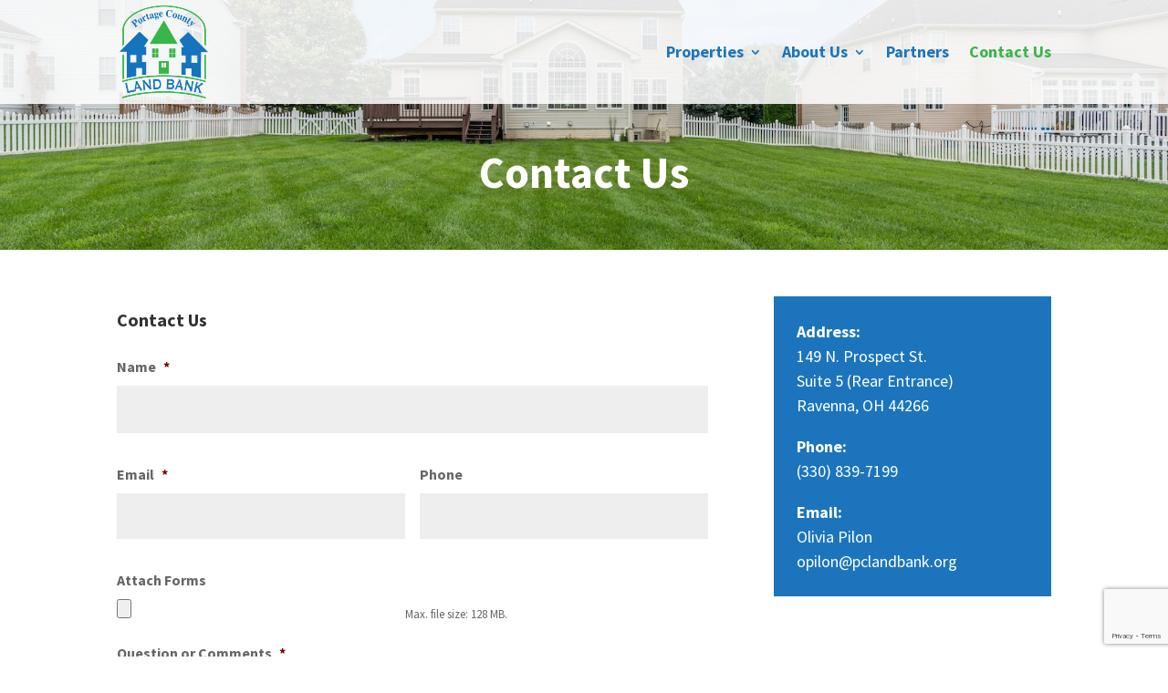

--- FILE ---
content_type: text/html; charset=UTF-8
request_url: https://www.pclandbank.org/contact-us/
body_size: 11910
content:
<!DOCTYPE html><html lang="en-US"><head> <script type="text/javascript">
/* <![CDATA[ */
var gform;gform||(document.addEventListener("gform_main_scripts_loaded",function(){gform.scriptsLoaded=!0}),document.addEventListener("gform/theme/scripts_loaded",function(){gform.themeScriptsLoaded=!0}),window.addEventListener("DOMContentLoaded",function(){gform.domLoaded=!0}),gform={domLoaded:!1,scriptsLoaded:!1,themeScriptsLoaded:!1,isFormEditor:()=>"function"==typeof InitializeEditor,callIfLoaded:function(o){return!(!gform.domLoaded||!gform.scriptsLoaded||!gform.themeScriptsLoaded&&!gform.isFormEditor()||(gform.isFormEditor()&&console.warn("The use of gform.initializeOnLoaded() is deprecated in the form editor context and will be removed in Gravity Forms 3.1."),o(),0))},initializeOnLoaded:function(o){gform.callIfLoaded(o)||(document.addEventListener("gform_main_scripts_loaded",()=>{gform.scriptsLoaded=!0,gform.callIfLoaded(o)}),document.addEventListener("gform/theme/scripts_loaded",()=>{gform.themeScriptsLoaded=!0,gform.callIfLoaded(o)}),window.addEventListener("DOMContentLoaded",()=>{gform.domLoaded=!0,gform.callIfLoaded(o)}))},hooks:{action:{},filter:{}},addAction:function(o,r,e,t){gform.addHook("action",o,r,e,t)},addFilter:function(o,r,e,t){gform.addHook("filter",o,r,e,t)},doAction:function(o){gform.doHook("action",o,arguments)},applyFilters:function(o){return gform.doHook("filter",o,arguments)},removeAction:function(o,r){gform.removeHook("action",o,r)},removeFilter:function(o,r,e){gform.removeHook("filter",o,r,e)},addHook:function(o,r,e,t,n){null==gform.hooks[o][r]&&(gform.hooks[o][r]=[]);var d=gform.hooks[o][r];null==n&&(n=r+"_"+d.length),gform.hooks[o][r].push({tag:n,callable:e,priority:t=null==t?10:t})},doHook:function(r,o,e){var t;if(e=Array.prototype.slice.call(e,1),null!=gform.hooks[r][o]&&((o=gform.hooks[r][o]).sort(function(o,r){return o.priority-r.priority}),o.forEach(function(o){"function"!=typeof(t=o.callable)&&(t=window[t]),"action"==r?t.apply(null,e):e[0]=t.apply(null,e)})),"filter"==r)return e[0]},removeHook:function(o,r,t,n){var e;null!=gform.hooks[o][r]&&(e=(e=gform.hooks[o][r]).filter(function(o,r,e){return!!(null!=n&&n!=o.tag||null!=t&&t!=o.priority)}),gform.hooks[o][r]=e)}});
/* ]]> */
</script>
<meta charset="UTF-8" /><meta http-equiv="X-UA-Compatible" content="IE=edge"><link rel="pingback" href="https://www.pclandbank.org/xmlrpc.php" /> <!--[if lt IE 9]> <script src="https://www.pclandbank.org/wp-content/themes/Divi/js/html5.js" type="text/javascript"></script> <![endif]--><link rel="preconnect" href="https://fonts.gstatic.com" crossorigin /><style id="et-builder-googlefonts-cached-inline">/* Original: https://fonts.googleapis.com/css?family=Source+Sans+Pro:200,200italic,300,300italic,regular,italic,600,600italic,700,700italic,900,900italic&#038;subset=cyrillic,cyrillic-ext,greek,greek-ext,latin,latin-ext,vietnamese&#038;display=swap *//* User Agent: Mozilla/5.0 (Unknown; Linux x86_64) AppleWebKit/538.1 (KHTML, like Gecko) Safari/538.1 Daum/4.1 */@font-face {font-family: 'Source Sans Pro';font-style: italic;font-weight: 200;font-display: swap;src: url(https://fonts.gstatic.com/s/sourcesanspro/v23/6xKwdSBYKcSV-LCoeQqfX1RYOo3qPZYokRdr.ttf) format('truetype');}@font-face {font-family: 'Source Sans Pro';font-style: italic;font-weight: 300;font-display: swap;src: url(https://fonts.gstatic.com/s/sourcesanspro/v23/6xKwdSBYKcSV-LCoeQqfX1RYOo3qPZZMkhdr.ttf) format('truetype');}@font-face {font-family: 'Source Sans Pro';font-style: italic;font-weight: 400;font-display: swap;src: url(https://fonts.gstatic.com/s/sourcesanspro/v23/6xK1dSBYKcSV-LCoeQqfX1RYOo3qPa7g.ttf) format('truetype');}@font-face {font-family: 'Source Sans Pro';font-style: italic;font-weight: 600;font-display: swap;src: url(https://fonts.gstatic.com/s/sourcesanspro/v23/6xKwdSBYKcSV-LCoeQqfX1RYOo3qPZY4lBdr.ttf) format('truetype');}@font-face {font-family: 'Source Sans Pro';font-style: italic;font-weight: 700;font-display: swap;src: url(https://fonts.gstatic.com/s/sourcesanspro/v23/6xKwdSBYKcSV-LCoeQqfX1RYOo3qPZZclRdr.ttf) format('truetype');}@font-face {font-family: 'Source Sans Pro';font-style: italic;font-weight: 900;font-display: swap;src: url(https://fonts.gstatic.com/s/sourcesanspro/v23/6xKwdSBYKcSV-LCoeQqfX1RYOo3qPZZklxdr.ttf) format('truetype');}@font-face {font-family: 'Source Sans Pro';font-style: normal;font-weight: 200;font-display: swap;src: url(https://fonts.gstatic.com/s/sourcesanspro/v23/6xKydSBYKcSV-LCoeQqfX1RYOo3i94_AkA.ttf) format('truetype');}@font-face {font-family: 'Source Sans Pro';font-style: normal;font-weight: 300;font-display: swap;src: url(https://fonts.gstatic.com/s/sourcesanspro/v23/6xKydSBYKcSV-LCoeQqfX1RYOo3ik4zAkA.ttf) format('truetype');}@font-face {font-family: 'Source Sans Pro';font-style: normal;font-weight: 400;font-display: swap;src: url(https://fonts.gstatic.com/s/sourcesanspro/v23/6xK3dSBYKcSV-LCoeQqfX1RYOo3aPw.ttf) format('truetype');}@font-face {font-family: 'Source Sans Pro';font-style: normal;font-weight: 600;font-display: swap;src: url(https://fonts.gstatic.com/s/sourcesanspro/v23/6xKydSBYKcSV-LCoeQqfX1RYOo3i54rAkA.ttf) format('truetype');}@font-face {font-family: 'Source Sans Pro';font-style: normal;font-weight: 700;font-display: swap;src: url(https://fonts.gstatic.com/s/sourcesanspro/v23/6xKydSBYKcSV-LCoeQqfX1RYOo3ig4vAkA.ttf) format('truetype');}@font-face {font-family: 'Source Sans Pro';font-style: normal;font-weight: 900;font-display: swap;src: url(https://fonts.gstatic.com/s/sourcesanspro/v23/6xKydSBYKcSV-LCoeQqfX1RYOo3iu4nAkA.ttf) format('truetype');}/* User Agent: Mozilla/5.0 (Windows NT 6.1; WOW64; rv:27.0) Gecko/20100101 Firefox/27.0 */@font-face {font-family: 'Source Sans Pro';font-style: italic;font-weight: 200;font-display: swap;src: url(https://fonts.gstatic.com/l/font?kit=6xKwdSBYKcSV-LCoeQqfX1RYOo3qPZYokRdo&skey=f3dde3b4b69fc0ae&v=v23) format('woff');}@font-face {font-family: 'Source Sans Pro';font-style: italic;font-weight: 300;font-display: swap;src: url(https://fonts.gstatic.com/l/font?kit=6xKwdSBYKcSV-LCoeQqfX1RYOo3qPZZMkhdo&skey=8215b74d5c696e49&v=v23) format('woff');}@font-face {font-family: 'Source Sans Pro';font-style: italic;font-weight: 400;font-display: swap;src: url(https://fonts.gstatic.com/l/font?kit=6xK1dSBYKcSV-LCoeQqfX1RYOo3qPa7j&skey=28c775fa366622c1&v=v23) format('woff');}@font-face {font-family: 'Source Sans Pro';font-style: italic;font-weight: 600;font-display: swap;src: url(https://fonts.gstatic.com/l/font?kit=6xKwdSBYKcSV-LCoeQqfX1RYOo3qPZY4lBdo&skey=1ddbb15c8706f8a1&v=v23) format('woff');}@font-face {font-family: 'Source Sans Pro';font-style: italic;font-weight: 700;font-display: swap;src: url(https://fonts.gstatic.com/l/font?kit=6xKwdSBYKcSV-LCoeQqfX1RYOo3qPZZclRdo&skey=7573a083f0c737cb&v=v23) format('woff');}@font-face {font-family: 'Source Sans Pro';font-style: italic;font-weight: 900;font-display: swap;src: url(https://fonts.gstatic.com/l/font?kit=6xKwdSBYKcSV-LCoeQqfX1RYOo3qPZZklxdo&skey=28b6885887279f18&v=v23) format('woff');}@font-face {font-family: 'Source Sans Pro';font-style: normal;font-weight: 200;font-display: swap;src: url(https://fonts.gstatic.com/l/font?kit=6xKydSBYKcSV-LCoeQqfX1RYOo3i94_Akw&skey=f7e766e587bd9f23&v=v23) format('woff');}@font-face {font-family: 'Source Sans Pro';font-style: normal;font-weight: 300;font-display: swap;src: url(https://fonts.gstatic.com/l/font?kit=6xKydSBYKcSV-LCoeQqfX1RYOo3ik4zAkw&skey=e2b26fc7e9e1ade8&v=v23) format('woff');}@font-face {font-family: 'Source Sans Pro';font-style: normal;font-weight: 400;font-display: swap;src: url(https://fonts.gstatic.com/l/font?kit=6xK3dSBYKcSV-LCoeQqfX1RYOo3aPA&skey=1e026b1c27170b9b&v=v23) format('woff');}@font-face {font-family: 'Source Sans Pro';font-style: normal;font-weight: 600;font-display: swap;src: url(https://fonts.gstatic.com/l/font?kit=6xKydSBYKcSV-LCoeQqfX1RYOo3i54rAkw&skey=227a890402fab339&v=v23) format('woff');}@font-face {font-family: 'Source Sans Pro';font-style: normal;font-weight: 700;font-display: swap;src: url(https://fonts.gstatic.com/l/font?kit=6xKydSBYKcSV-LCoeQqfX1RYOo3ig4vAkw&skey=84e1cdfb74260b1d&v=v23) format('woff');}@font-face {font-family: 'Source Sans Pro';font-style: normal;font-weight: 900;font-display: swap;src: url(https://fonts.gstatic.com/l/font?kit=6xKydSBYKcSV-LCoeQqfX1RYOo3iu4nAkw&skey=cf4dfcb31d72fb0a&v=v23) format('woff');}/* User Agent: Mozilla/5.0 (Windows NT 6.3; rv:39.0) Gecko/20100101 Firefox/39.0 */@font-face {font-family: 'Source Sans Pro';font-style: italic;font-weight: 200;font-display: swap;src: url(https://fonts.gstatic.com/s/sourcesanspro/v23/6xKwdSBYKcSV-LCoeQqfX1RYOo3qPZYokRdu.woff2) format('woff2');}@font-face {font-family: 'Source Sans Pro';font-style: italic;font-weight: 300;font-display: swap;src: url(https://fonts.gstatic.com/s/sourcesanspro/v23/6xKwdSBYKcSV-LCoeQqfX1RYOo3qPZZMkhdu.woff2) format('woff2');}@font-face {font-family: 'Source Sans Pro';font-style: italic;font-weight: 400;font-display: swap;src: url(https://fonts.gstatic.com/s/sourcesanspro/v23/6xK1dSBYKcSV-LCoeQqfX1RYOo3qPa7l.woff2) format('woff2');}@font-face {font-family: 'Source Sans Pro';font-style: italic;font-weight: 600;font-display: swap;src: url(https://fonts.gstatic.com/s/sourcesanspro/v23/6xKwdSBYKcSV-LCoeQqfX1RYOo3qPZY4lBdu.woff2) format('woff2');}@font-face {font-family: 'Source Sans Pro';font-style: italic;font-weight: 700;font-display: swap;src: url(https://fonts.gstatic.com/s/sourcesanspro/v23/6xKwdSBYKcSV-LCoeQqfX1RYOo3qPZZclRdu.woff2) format('woff2');}@font-face {font-family: 'Source Sans Pro';font-style: italic;font-weight: 900;font-display: swap;src: url(https://fonts.gstatic.com/s/sourcesanspro/v23/6xKwdSBYKcSV-LCoeQqfX1RYOo3qPZZklxdu.woff2) format('woff2');}@font-face {font-family: 'Source Sans Pro';font-style: normal;font-weight: 200;font-display: swap;src: url(https://fonts.gstatic.com/s/sourcesanspro/v23/6xKydSBYKcSV-LCoeQqfX1RYOo3i94_AlQ.woff2) format('woff2');}@font-face {font-family: 'Source Sans Pro';font-style: normal;font-weight: 300;font-display: swap;src: url(https://fonts.gstatic.com/s/sourcesanspro/v23/6xKydSBYKcSV-LCoeQqfX1RYOo3ik4zAlQ.woff2) format('woff2');}@font-face {font-family: 'Source Sans Pro';font-style: normal;font-weight: 400;font-display: swap;src: url(https://fonts.gstatic.com/s/sourcesanspro/v23/6xK3dSBYKcSV-LCoeQqfX1RYOo3aOg.woff2) format('woff2');}@font-face {font-family: 'Source Sans Pro';font-style: normal;font-weight: 600;font-display: swap;src: url(https://fonts.gstatic.com/s/sourcesanspro/v23/6xKydSBYKcSV-LCoeQqfX1RYOo3i54rAlQ.woff2) format('woff2');}@font-face {font-family: 'Source Sans Pro';font-style: normal;font-weight: 700;font-display: swap;src: url(https://fonts.gstatic.com/s/sourcesanspro/v23/6xKydSBYKcSV-LCoeQqfX1RYOo3ig4vAlQ.woff2) format('woff2');}@font-face {font-family: 'Source Sans Pro';font-style: normal;font-weight: 900;font-display: swap;src: url(https://fonts.gstatic.com/s/sourcesanspro/v23/6xKydSBYKcSV-LCoeQqfX1RYOo3iu4nAlQ.woff2) format('woff2');}</style><meta name='robots' content='index, follow, max-image-preview:large, max-snippet:-1, max-video-preview:-1' /><title>Contact Us - Portage County Land Bank</title><meta name="description" content="The mission of the NDS is to revitalize neighborhoods and communities. Questions or comments? Contact us today." /><link rel="canonical" href="https://www.pclandbank.org/contact-us/" /><meta property="og:locale" content="en_US" /><meta property="og:type" content="article" /><meta property="og:title" content="Contact Us - Portage County Land Bank" /><meta property="og:description" content="The mission of the NDS is to revitalize neighborhoods and communities. Questions or comments? Contact us today." /><meta property="og:url" content="https://www.pclandbank.org/contact-us/" /><meta property="og:site_name" content="Portage County Land Bank" /><meta property="article:publisher" content="https://www.facebook.com/FullSpectrumMarketingOH" /><meta property="article:modified_time" content="2025-11-24T19:48:40+00:00" /><meta property="og:image" content="https://www.pclandbank.org/wp-content/uploads/pclb-fb-feature-1.png" /><meta property="og:image:width" content="1200" /><meta property="og:image:height" content="628" /><meta property="og:image:type" content="image/png" /><meta name="twitter:card" content="summary_large_image" /><meta name="twitter:site" content="@FullSpectrumMkt" /><meta name="twitter:label1" content="Est. reading time" /><meta name="twitter:data1" content="1 minute" /> <script type="application/ld+json" class="yoast-schema-graph">{"@context":"https://schema.org","@graph":[{"@type":"WebPage","@id":"https://www.pclandbank.org/contact-us/","url":"https://www.pclandbank.org/contact-us/","name":"Contact Us - Portage County Land Bank","isPartOf":{"@id":"https://www.pclandbank.org/#website"},"primaryImageOfPage":{"@id":"https://www.pclandbank.org/contact-us/#primaryimage"},"image":{"@id":"https://www.pclandbank.org/contact-us/#primaryimage"},"thumbnailUrl":"https://www.pclandbank.org/wp-content/uploads/pclb-fb-feature-1.png","datePublished":"2021-03-01T19:27:44+00:00","dateModified":"2025-11-24T19:48:40+00:00","description":"The mission of the NDS is to revitalize neighborhoods and communities. Questions or comments? Contact us today.","breadcrumb":{"@id":"https://www.pclandbank.org/contact-us/#breadcrumb"},"inLanguage":"en-US","potentialAction":[{"@type":"ReadAction","target":["https://www.pclandbank.org/contact-us/"]}]},{"@type":"ImageObject","inLanguage":"en-US","@id":"https://www.pclandbank.org/contact-us/#primaryimage","url":"https://www.pclandbank.org/wp-content/uploads/pclb-fb-feature-1.png","contentUrl":"https://www.pclandbank.org/wp-content/uploads/pclb-fb-feature-1.png","width":1200,"height":628},{"@type":"BreadcrumbList","@id":"https://www.pclandbank.org/contact-us/#breadcrumb","itemListElement":[{"@type":"ListItem","position":1,"name":"Home","item":"https://www.pclandbank.org/"},{"@type":"ListItem","position":2,"name":"Contact Us"}]},{"@type":"WebSite","@id":"https://www.pclandbank.org/#website","url":"https://www.pclandbank.org/","name":"Portage County Land Bank","description":"From vacant to productive","publisher":{"@id":"https://www.pclandbank.org/#organization"},"potentialAction":[{"@type":"SearchAction","target":{"@type":"EntryPoint","urlTemplate":"https://www.pclandbank.org/?s={search_term_string}"},"query-input":{"@type":"PropertyValueSpecification","valueRequired":true,"valueName":"search_term_string"}}],"inLanguage":"en-US"},{"@type":"Organization","@id":"https://www.pclandbank.org/#organization","name":"Full Spectrum Marketing","url":"https://www.pclandbank.org/","logo":{"@type":"ImageObject","inLanguage":"en-US","@id":"https://www.pclandbank.org/#/schema/logo/image/","url":"https://www.pclandbank.org/wp-content/uploads/dan-morganti-1.png","contentUrl":"https://www.pclandbank.org/wp-content/uploads/dan-morganti-1.png","width":125,"height":153,"caption":"Full Spectrum Marketing"},"image":{"@id":"https://www.pclandbank.org/#/schema/logo/image/"},"sameAs":["https://www.facebook.com/FullSpectrumMarketingOH","https://x.com/FullSpectrumMkt"]}]}</script> <link rel='dns-prefetch' href='//www.google.com' /><link href='https://fonts.gstatic.com' crossorigin='anonymous' rel='preconnect' /><link href='https://ajax.googleapis.com' rel='preconnect' /><link href='https://fonts.googleapis.com' rel='preconnect' /><link rel="alternate" type="application/rss+xml" title="Portage County Land Bank &raquo; Feed" href="https://www.pclandbank.org/feed/" /><link rel="alternate" type="application/rss+xml" title="Portage County Land Bank &raquo; Comments Feed" href="https://www.pclandbank.org/comments/feed/" /><meta content="PC Land Bank Theme v.1.0" name="generator"/><style id='wp-block-library-theme-inline-css' type='text/css'>.wp-block-audio :where(figcaption){color:#555;font-size:13px;text-align:center}.is-dark-theme .wp-block-audio :where(figcaption){color:#ffffffa6}.wp-block-audio{margin:0 0 1em}.wp-block-code{border:1px solid #ccc;border-radius:4px;font-family:Menlo,Consolas,monaco,monospace;padding:.8em 1em}.wp-block-embed :where(figcaption){color:#555;font-size:13px;text-align:center}.is-dark-theme .wp-block-embed :where(figcaption){color:#ffffffa6}.wp-block-embed{margin:0 0 1em}.blocks-gallery-caption{color:#555;font-size:13px;text-align:center}.is-dark-theme .blocks-gallery-caption{color:#ffffffa6}:root :where(.wp-block-image figcaption){color:#555;font-size:13px;text-align:center}.is-dark-theme :root :where(.wp-block-image figcaption){color:#ffffffa6}.wp-block-image{margin:0 0 1em}.wp-block-pullquote{border-bottom:4px solid;border-top:4px solid;color:currentColor;margin-bottom:1.75em}.wp-block-pullquote cite,.wp-block-pullquote footer,.wp-block-pullquote__citation{color:currentColor;font-size:.8125em;font-style:normal;text-transform:uppercase}.wp-block-quote{border-left:.25em solid;margin:0 0 1.75em;padding-left:1em}.wp-block-quote cite,.wp-block-quote footer{color:currentColor;font-size:.8125em;font-style:normal;position:relative}.wp-block-quote:where(.has-text-align-right){border-left:none;border-right:.25em solid;padding-left:0;padding-right:1em}.wp-block-quote:where(.has-text-align-center){border:none;padding-left:0}.wp-block-quote.is-large,.wp-block-quote.is-style-large,.wp-block-quote:where(.is-style-plain){border:none}.wp-block-search .wp-block-search__label{font-weight:700}.wp-block-search__button{border:1px solid #ccc;padding:.375em .625em}:where(.wp-block-group.has-background){padding:1.25em 2.375em}.wp-block-separator.has-css-opacity{opacity:.4}.wp-block-separator{border:none;border-bottom:2px solid;margin-left:auto;margin-right:auto}.wp-block-separator.has-alpha-channel-opacity{opacity:1}.wp-block-separator:not(.is-style-wide):not(.is-style-dots){width:100px}.wp-block-separator.has-background:not(.is-style-dots){border-bottom:none;height:1px}.wp-block-separator.has-background:not(.is-style-wide):not(.is-style-dots){height:2px}.wp-block-table{margin:0 0 1em}.wp-block-table td,.wp-block-table th{word-break:normal}.wp-block-table :where(figcaption){color:#555;font-size:13px;text-align:center}.is-dark-theme .wp-block-table :where(figcaption){color:#ffffffa6}.wp-block-video :where(figcaption){color:#555;font-size:13px;text-align:center}.is-dark-theme .wp-block-video :where(figcaption){color:#ffffffa6}.wp-block-video{margin:0 0 1em}:root :where(.wp-block-template-part.has-background){margin-bottom:0;margin-top:0;padding:1.25em 2.375em}</style><link rel='stylesheet' id='wp-components-css' href='https://www.pclandbank.org/wp-includes/css/dist/components/style.min.css?ver=6.8.2' type='text/css' media='all' /><link rel='stylesheet' id='wp-preferences-css' href='https://www.pclandbank.org/wp-includes/css/dist/preferences/style.min.css?ver=6.8.2' type='text/css' media='all' /><link rel='stylesheet' id='wp-block-editor-css' href='https://www.pclandbank.org/wp-includes/css/dist/block-editor/style.min.css?ver=6.8.2' type='text/css' media='all' /><link rel='stylesheet' id='popup-maker-block-library-style-css' href='https://www.pclandbank.org/wp-content/plugins/popup-maker/dist/packages/block-library-style.css?ver=dbea705cfafe089d65f1' type='text/css' media='all' /><style id='global-styles-inline-css' type='text/css'>:root{--wp--preset--aspect-ratio--square: 1;--wp--preset--aspect-ratio--4-3: 4/3;--wp--preset--aspect-ratio--3-4: 3/4;--wp--preset--aspect-ratio--3-2: 3/2;--wp--preset--aspect-ratio--2-3: 2/3;--wp--preset--aspect-ratio--16-9: 16/9;--wp--preset--aspect-ratio--9-16: 9/16;--wp--preset--color--black: #000000;--wp--preset--color--cyan-bluish-gray: #abb8c3;--wp--preset--color--white: #ffffff;--wp--preset--color--pale-pink: #f78da7;--wp--preset--color--vivid-red: #cf2e2e;--wp--preset--color--luminous-vivid-orange: #ff6900;--wp--preset--color--luminous-vivid-amber: #fcb900;--wp--preset--color--light-green-cyan: #7bdcb5;--wp--preset--color--vivid-green-cyan: #00d084;--wp--preset--color--pale-cyan-blue: #8ed1fc;--wp--preset--color--vivid-cyan-blue: #0693e3;--wp--preset--color--vivid-purple: #9b51e0;--wp--preset--gradient--vivid-cyan-blue-to-vivid-purple: linear-gradient(135deg,rgba(6,147,227,1) 0%,rgb(155,81,224) 100%);--wp--preset--gradient--light-green-cyan-to-vivid-green-cyan: linear-gradient(135deg,rgb(122,220,180) 0%,rgb(0,208,130) 100%);--wp--preset--gradient--luminous-vivid-amber-to-luminous-vivid-orange: linear-gradient(135deg,rgba(252,185,0,1) 0%,rgba(255,105,0,1) 100%);--wp--preset--gradient--luminous-vivid-orange-to-vivid-red: linear-gradient(135deg,rgba(255,105,0,1) 0%,rgb(207,46,46) 100%);--wp--preset--gradient--very-light-gray-to-cyan-bluish-gray: linear-gradient(135deg,rgb(238,238,238) 0%,rgb(169,184,195) 100%);--wp--preset--gradient--cool-to-warm-spectrum: linear-gradient(135deg,rgb(74,234,220) 0%,rgb(151,120,209) 20%,rgb(207,42,186) 40%,rgb(238,44,130) 60%,rgb(251,105,98) 80%,rgb(254,248,76) 100%);--wp--preset--gradient--blush-light-purple: linear-gradient(135deg,rgb(255,206,236) 0%,rgb(152,150,240) 100%);--wp--preset--gradient--blush-bordeaux: linear-gradient(135deg,rgb(254,205,165) 0%,rgb(254,45,45) 50%,rgb(107,0,62) 100%);--wp--preset--gradient--luminous-dusk: linear-gradient(135deg,rgb(255,203,112) 0%,rgb(199,81,192) 50%,rgb(65,88,208) 100%);--wp--preset--gradient--pale-ocean: linear-gradient(135deg,rgb(255,245,203) 0%,rgb(182,227,212) 50%,rgb(51,167,181) 100%);--wp--preset--gradient--electric-grass: linear-gradient(135deg,rgb(202,248,128) 0%,rgb(113,206,126) 100%);--wp--preset--gradient--midnight: linear-gradient(135deg,rgb(2,3,129) 0%,rgb(40,116,252) 100%);--wp--preset--font-size--small: 13px;--wp--preset--font-size--medium: 20px;--wp--preset--font-size--large: 36px;--wp--preset--font-size--x-large: 42px;--wp--preset--spacing--20: 0.44rem;--wp--preset--spacing--30: 0.67rem;--wp--preset--spacing--40: 1rem;--wp--preset--spacing--50: 1.5rem;--wp--preset--spacing--60: 2.25rem;--wp--preset--spacing--70: 3.38rem;--wp--preset--spacing--80: 5.06rem;--wp--preset--shadow--natural: 6px 6px 9px rgba(0, 0, 0, 0.2);--wp--preset--shadow--deep: 12px 12px 50px rgba(0, 0, 0, 0.4);--wp--preset--shadow--sharp: 6px 6px 0px rgba(0, 0, 0, 0.2);--wp--preset--shadow--outlined: 6px 6px 0px -3px rgba(255, 255, 255, 1), 6px 6px rgba(0, 0, 0, 1);--wp--preset--shadow--crisp: 6px 6px 0px rgba(0, 0, 0, 1);}:root { --wp--style--global--content-size: 823px;--wp--style--global--wide-size: 1080px; }:where(body) { margin: 0; }.wp-site-blocks > .alignleft { float: left; margin-right: 2em; }.wp-site-blocks > .alignright { float: right; margin-left: 2em; }.wp-site-blocks > .aligncenter { justify-content: center; margin-left: auto; margin-right: auto; }:where(.is-layout-flex){gap: 0.5em;}:where(.is-layout-grid){gap: 0.5em;}.is-layout-flow > .alignleft{float: left;margin-inline-start: 0;margin-inline-end: 2em;}.is-layout-flow > .alignright{float: right;margin-inline-start: 2em;margin-inline-end: 0;}.is-layout-flow > .aligncenter{margin-left: auto !important;margin-right: auto !important;}.is-layout-constrained > .alignleft{float: left;margin-inline-start: 0;margin-inline-end: 2em;}.is-layout-constrained > .alignright{float: right;margin-inline-start: 2em;margin-inline-end: 0;}.is-layout-constrained > .aligncenter{margin-left: auto !important;margin-right: auto !important;}.is-layout-constrained > :where(:not(.alignleft):not(.alignright):not(.alignfull)){max-width: var(--wp--style--global--content-size);margin-left: auto !important;margin-right: auto !important;}.is-layout-constrained > .alignwide{max-width: var(--wp--style--global--wide-size);}body .is-layout-flex{display: flex;}.is-layout-flex{flex-wrap: wrap;align-items: center;}.is-layout-flex > :is(*, div){margin: 0;}body .is-layout-grid{display: grid;}.is-layout-grid > :is(*, div){margin: 0;}body{padding-top: 0px;padding-right: 0px;padding-bottom: 0px;padding-left: 0px;}:root :where(.wp-element-button, .wp-block-button__link){background-color: #32373c;border-width: 0;color: #fff;font-family: inherit;font-size: inherit;line-height: inherit;padding: calc(0.667em + 2px) calc(1.333em + 2px);text-decoration: none;}.has-black-color{color: var(--wp--preset--color--black) !important;}.has-cyan-bluish-gray-color{color: var(--wp--preset--color--cyan-bluish-gray) !important;}.has-white-color{color: var(--wp--preset--color--white) !important;}.has-pale-pink-color{color: var(--wp--preset--color--pale-pink) !important;}.has-vivid-red-color{color: var(--wp--preset--color--vivid-red) !important;}.has-luminous-vivid-orange-color{color: var(--wp--preset--color--luminous-vivid-orange) !important;}.has-luminous-vivid-amber-color{color: var(--wp--preset--color--luminous-vivid-amber) !important;}.has-light-green-cyan-color{color: var(--wp--preset--color--light-green-cyan) !important;}.has-vivid-green-cyan-color{color: var(--wp--preset--color--vivid-green-cyan) !important;}.has-pale-cyan-blue-color{color: var(--wp--preset--color--pale-cyan-blue) !important;}.has-vivid-cyan-blue-color{color: var(--wp--preset--color--vivid-cyan-blue) !important;}.has-vivid-purple-color{color: var(--wp--preset--color--vivid-purple) !important;}.has-black-background-color{background-color: var(--wp--preset--color--black) !important;}.has-cyan-bluish-gray-background-color{background-color: var(--wp--preset--color--cyan-bluish-gray) !important;}.has-white-background-color{background-color: var(--wp--preset--color--white) !important;}.has-pale-pink-background-color{background-color: var(--wp--preset--color--pale-pink) !important;}.has-vivid-red-background-color{background-color: var(--wp--preset--color--vivid-red) !important;}.has-luminous-vivid-orange-background-color{background-color: var(--wp--preset--color--luminous-vivid-orange) !important;}.has-luminous-vivid-amber-background-color{background-color: var(--wp--preset--color--luminous-vivid-amber) !important;}.has-light-green-cyan-background-color{background-color: var(--wp--preset--color--light-green-cyan) !important;}.has-vivid-green-cyan-background-color{background-color: var(--wp--preset--color--vivid-green-cyan) !important;}.has-pale-cyan-blue-background-color{background-color: var(--wp--preset--color--pale-cyan-blue) !important;}.has-vivid-cyan-blue-background-color{background-color: var(--wp--preset--color--vivid-cyan-blue) !important;}.has-vivid-purple-background-color{background-color: var(--wp--preset--color--vivid-purple) !important;}.has-black-border-color{border-color: var(--wp--preset--color--black) !important;}.has-cyan-bluish-gray-border-color{border-color: var(--wp--preset--color--cyan-bluish-gray) !important;}.has-white-border-color{border-color: var(--wp--preset--color--white) !important;}.has-pale-pink-border-color{border-color: var(--wp--preset--color--pale-pink) !important;}.has-vivid-red-border-color{border-color: var(--wp--preset--color--vivid-red) !important;}.has-luminous-vivid-orange-border-color{border-color: var(--wp--preset--color--luminous-vivid-orange) !important;}.has-luminous-vivid-amber-border-color{border-color: var(--wp--preset--color--luminous-vivid-amber) !important;}.has-light-green-cyan-border-color{border-color: var(--wp--preset--color--light-green-cyan) !important;}.has-vivid-green-cyan-border-color{border-color: var(--wp--preset--color--vivid-green-cyan) !important;}.has-pale-cyan-blue-border-color{border-color: var(--wp--preset--color--pale-cyan-blue) !important;}.has-vivid-cyan-blue-border-color{border-color: var(--wp--preset--color--vivid-cyan-blue) !important;}.has-vivid-purple-border-color{border-color: var(--wp--preset--color--vivid-purple) !important;}.has-vivid-cyan-blue-to-vivid-purple-gradient-background{background: var(--wp--preset--gradient--vivid-cyan-blue-to-vivid-purple) !important;}.has-light-green-cyan-to-vivid-green-cyan-gradient-background{background: var(--wp--preset--gradient--light-green-cyan-to-vivid-green-cyan) !important;}.has-luminous-vivid-amber-to-luminous-vivid-orange-gradient-background{background: var(--wp--preset--gradient--luminous-vivid-amber-to-luminous-vivid-orange) !important;}.has-luminous-vivid-orange-to-vivid-red-gradient-background{background: var(--wp--preset--gradient--luminous-vivid-orange-to-vivid-red) !important;}.has-very-light-gray-to-cyan-bluish-gray-gradient-background{background: var(--wp--preset--gradient--very-light-gray-to-cyan-bluish-gray) !important;}.has-cool-to-warm-spectrum-gradient-background{background: var(--wp--preset--gradient--cool-to-warm-spectrum) !important;}.has-blush-light-purple-gradient-background{background: var(--wp--preset--gradient--blush-light-purple) !important;}.has-blush-bordeaux-gradient-background{background: var(--wp--preset--gradient--blush-bordeaux) !important;}.has-luminous-dusk-gradient-background{background: var(--wp--preset--gradient--luminous-dusk) !important;}.has-pale-ocean-gradient-background{background: var(--wp--preset--gradient--pale-ocean) !important;}.has-electric-grass-gradient-background{background: var(--wp--preset--gradient--electric-grass) !important;}.has-midnight-gradient-background{background: var(--wp--preset--gradient--midnight) !important;}.has-small-font-size{font-size: var(--wp--preset--font-size--small) !important;}.has-medium-font-size{font-size: var(--wp--preset--font-size--medium) !important;}.has-large-font-size{font-size: var(--wp--preset--font-size--large) !important;}.has-x-large-font-size{font-size: var(--wp--preset--font-size--x-large) !important;}
:where(.wp-block-post-template.is-layout-flex){gap: 1.25em;}:where(.wp-block-post-template.is-layout-grid){gap: 1.25em;}
:where(.wp-block-columns.is-layout-flex){gap: 2em;}:where(.wp-block-columns.is-layout-grid){gap: 2em;}
:root :where(.wp-block-pullquote){font-size: 1.5em;line-height: 1.6;}</style><link rel='stylesheet' id='child-style-css' href='https://www.pclandbank.org/wp-content/themes/Divi-child/style.css?ver=1.0.999.04' type='text/css' media='all' /><link rel='stylesheet' id='gforms_reset_css-css' href='https://www.pclandbank.org/wp-content/plugins/gravityforms/legacy/css/formreset.min.css?ver=2.9.17.1' type='text/css' media='all' /><link rel='stylesheet' id='gforms_formsmain_css-css' href='https://www.pclandbank.org/wp-content/plugins/gravityforms/legacy/css/formsmain.min.css?ver=2.9.17.1' type='text/css' media='all' /><link rel='stylesheet' id='gforms_ready_class_css-css' href='https://www.pclandbank.org/wp-content/plugins/gravityforms/legacy/css/readyclass.min.css?ver=2.9.17.1' type='text/css' media='all' /><link rel='stylesheet' id='gforms_browsers_css-css' href='https://www.pclandbank.org/wp-content/plugins/gravityforms/legacy/css/browsers.min.css?ver=2.9.17.1' type='text/css' media='all' /><link rel='stylesheet' id='divi-style-parent-css' href='https://www.pclandbank.org/wp-content/themes/Divi/style-static.min.css?ver=4.27.4' type='text/css' media='all' /><link rel='stylesheet' id='divi-style-pum-css' href='https://www.pclandbank.org/wp-content/themes/Divi-child/style.css?ver=4.27.4' type='text/css' media='all' /> <script type="text/javascript" src="https://www.pclandbank.org/wp-includes/js/jquery/jquery.min.js?ver=3.7.1" id="jquery-core-js"></script> <link rel="https://api.w.org/" href="https://www.pclandbank.org/wp-json/" /><link rel="alternate" title="JSON" type="application/json" href="https://www.pclandbank.org/wp-json/wp/v2/pages/2022" /><link rel="EditURI" type="application/rsd+xml" title="RSD" href="https://www.pclandbank.org/xmlrpc.php?rsd" /><link rel='shortlink' href='https://www.pclandbank.org/?p=2022' /><link rel="alternate" title="oEmbed (JSON)" type="application/json+oembed" href="https://www.pclandbank.org/wp-json/oembed/1.0/embed?url=https%3A%2F%2Fwww.pclandbank.org%2Fcontact-us%2F" /><link rel="alternate" title="oEmbed (XML)" type="text/xml+oembed" href="https://www.pclandbank.org/wp-json/oembed/1.0/embed?url=https%3A%2F%2Fwww.pclandbank.org%2Fcontact-us%2F&#038;format=xml" /><meta name="viewport" content="width=device-width, initial-scale=1.0, maximum-scale=1.0, user-scalable=0" /><style type="text/css" id="custom-background-css">body.custom-background { background-color: #ffffff; background-image: url("https://pclandbank.org/wp-content/uploads/bg-1.jpg"); background-position: left top; background-size: auto; background-repeat: repeat; background-attachment: fixed; }</style><link rel="icon" href="https://www.pclandbank.org/wp-content/uploads/cropped-icon-32x32.png" sizes="32x32" /><link rel="icon" href="https://www.pclandbank.org/wp-content/uploads/cropped-icon-192x192.png" sizes="192x192" /><link rel="apple-touch-icon" href="https://www.pclandbank.org/wp-content/uploads/cropped-icon-180x180.png" /><meta name="msapplication-TileImage" content="https://www.pclandbank.org/wp-content/uploads/cropped-icon-270x270.png" /><link rel="stylesheet" id="et-divi-customizer-global-cached-inline-styles" href="https://www.pclandbank.org/wp-content/et-cache/global/et-divi-customizer-global.min.css?ver=1758139103" /></head><body class="wp-singular page-template-default page page-id-2022 custom-background wp-theme-Divi wp-child-theme-Divi-child et-tb-has-template et-tb-has-footer et_button_no_icon et_pb_button_helper_class et_transparent_nav et_fixed_nav et_show_nav et_primary_nav_dropdown_animation_fade et_secondary_nav_dropdown_animation_fade et_header_style_left et_cover_background et_pb_gutter windows et_pb_gutters3 et_pb_pagebuilder_layout et_smooth_scroll et_no_sidebar et_divi_theme et-db"><div id="page-container"><div id="et-boc" class="et-boc"><header id="main-header" data-height-onload="100"><div class="container clearfix et_menu_container"><div class="logo_container"> <span class="logo_helper"></span> <a href="https://www.pclandbank.org/"> <noscript><img src="https://pclandbank.org/wp-content/uploads/logo.png" width="226" height="238" alt="Portage County Land Bank" data-height-percentage="90" /></noscript><img class="lazyload" src='data:image/svg+xml,%3Csvg%20xmlns=%22http://www.w3.org/2000/svg%22%20viewBox=%220%200%20226%20238%22%3E%3C/svg%3E' data-src="https://pclandbank.org/wp-content/uploads/logo.png" width="226" height="238" alt="Portage County Land Bank" id="logo" data-height-percentage="90" /> </a></div><div id="et-top-navigation" data-height="100" data-fixed-height="60"><nav id="top-menu-nav"><ul id="top-menu" class="nav"><li class="menu-item menu-item-type-post_type menu-item-object-page menu-item-has-children menu-item-2038"><a href="https://www.pclandbank.org/properties/">Properties</a><ul class="sub-menu"><li class="menu-item menu-item-type-post_type menu-item-object-page menu-item-2039"><a href="https://www.pclandbank.org/properties/">Available Properties</a></li><li class="menu-item menu-item-type-custom menu-item-object-custom menu-item-2040"><a target="_blank" href="https://app.pps.land/public/PCLRC/public-pclrc-parcels">Property Search</a></li></ul></li><li class="menu-item menu-item-type-post_type menu-item-object-page menu-item-has-children menu-item-2033"><a href="https://www.pclandbank.org/about-us/">About Us</a><ul class="sub-menu"><li class="menu-item menu-item-type-post_type menu-item-object-page menu-item-2036"><a href="https://www.pclandbank.org/about-us/">About Us</a></li><li class="menu-item menu-item-type-post_type menu-item-object-page menu-item-2035"><a href="https://www.pclandbank.org/land-bank-education/">Land Bank 101</a></li><li class="menu-item menu-item-type-post_type menu-item-object-page menu-item-2034"><a href="https://www.pclandbank.org/about-us/board/">Board and Staff</a></li><li class="menu-item menu-item-type-custom menu-item-object-custom menu-item-2037"><a href="https://www.pclandbank.org/about-us/#minutes-etc">Minutes, Policies, Financials &#038; Reports</a></li></ul></li><li class="menu-item menu-item-type-post_type menu-item-object-page menu-item-2042"><a href="https://www.pclandbank.org/land-bank-partners/">Partners</a></li><li class="menu-item menu-item-type-post_type menu-item-object-page current-menu-item page_item page-item-2022 current_page_item menu-item-2041"><a href="https://www.pclandbank.org/contact-us/" aria-current="page">Contact Us</a></li></ul></nav><div id="et_mobile_nav_menu"><div class="mobile_nav closed"> <span class="select_page">Select Page</span> <span class="mobile_menu_bar mobile_menu_bar_toggle"></span></div></div></div></div></header><div id="et-main-area"><div id="main-content"><article id="post-2022" class="post-2022 page type-page status-publish has-post-thumbnail hentry"><div class="entry-content"><div class="et-l et-l--post"><div class="et_builder_inner_content et_pb_gutters3"><div class="et_pb_section et_pb_section_0 et_pb_with_background et_section_regular" ><div class="et_pb_row et_pb_row_0"><div class="et_pb_column et_pb_column_4_4 et_pb_column_0  et_pb_css_mix_blend_mode_passthrough et-last-child"><div class="et_pb_module et_pb_text et_pb_text_0  et_pb_text_align_left et_pb_bg_layout_light"><div class="et_pb_text_inner"><h1 style="text-align: center;"><strong>Contact Us</strong></h1></div></div></div></div></div><div class="et_pb_section et_pb_section_1 et_section_regular" ><div class="et_pb_row et_pb_row_1"><div class="et_pb_column et_pb_column_2_3 et_pb_column_1  et_pb_css_mix_blend_mode_passthrough"><div class="et_pb_module et_pb_text et_pb_text_1  et_pb_text_align_left et_pb_bg_layout_light"><div class="et_pb_text_inner"><div class='gf_browser_chrome gform_wrapper gform_legacy_markup_wrapper gform-theme--no-framework' data-form-theme='legacy' data-form-index='0' id='gform_wrapper_14' ><div id='gf_14' class='gform_anchor' tabindex='-1'></div><div class='gform_heading'><h3 class="gform_title">Contact Us</h3></div><form method='post' enctype='multipart/form-data' target='gform_ajax_frame_14' id='gform_14'  action='/contact-us/#gf_14' data-formid='14' novalidate><div class='gf_invisible ginput_recaptchav3' data-sitekey='6LeAB1srAAAAAJ0BDDsz38xp7W0-rIcvC6shDOKg' data-tabindex='0'><input id="input_7284c5cca4d8a84a9739c590cc7dd90a" class="gfield_recaptcha_response" type="hidden" name="input_7284c5cca4d8a84a9739c590cc7dd90a" value=""/></div> <input type='hidden' class='gforms-pum' value='{"closepopup":false,"closedelay":0,"openpopup":false,"openpopup_id":0}' /><div class='gform-body gform_body'><ul id='gform_fields_14' class='gform_fields top_label form_sublabel_below description_below validation_below'><li id="field_14_1" class="gfield gfield--type-text gfield--input-type-text gfield_contains_required field_sublabel_below gfield--no-description field_description_below field_validation_below gfield_visibility_visible"  ><label class='gfield_label gform-field-label' for='input_14_1'>Name<span class="gfield_required"><span class="gfield_required gfield_required_asterisk">*</span></span></label><div class='ginput_container ginput_container_text'><input name='input_1' id='input_14_1' type='text' value='' class='large'     aria-required="true" aria-invalid="false"   /></div></li><li id="field_14_2" class="gfield gfield--type-email gfield--input-type-email gf_left_half gfield_contains_required field_sublabel_below gfield--no-description field_description_below field_validation_below gfield_visibility_visible"  ><label class='gfield_label gform-field-label' for='input_14_2'>Email<span class="gfield_required"><span class="gfield_required gfield_required_asterisk">*</span></span></label><div class='ginput_container ginput_container_email'> <input name='input_2' id='input_14_2' type='email' value='' class='large'    aria-required="true" aria-invalid="false"  /></div></li><li id="field_14_3" class="gfield gfield--type-phone gfield--input-type-phone gf_right_half field_sublabel_below gfield--no-description field_description_below field_validation_below gfield_visibility_visible"  ><label class='gfield_label gform-field-label' for='input_14_3'>Phone</label><div class='ginput_container ginput_container_phone'><input name='input_3' id='input_14_3' type='tel' value='' class='large'    aria-invalid="false"   /></div></li><li id="field_14_5" class="gfield gfield--type-fileupload gfield--input-type-fileupload field_sublabel_below gfield--no-description field_description_below field_validation_below gfield_visibility_visible"  ><label class='gfield_label gform-field-label' for='input_14_5'>Attach Forms</label><div class='ginput_container ginput_container_fileupload'><input type='hidden' name='MAX_FILE_SIZE' value='134217728' /><input name='input_5' id='input_14_5' type='file' class='medium' aria-describedby="gfield_upload_rules_14_5" onchange='javascript:gformValidateFileSize( this, 134217728 );'  /><span class='gfield_description gform_fileupload_rules' id='gfield_upload_rules_14_5'>Max. file size: 128 MB.</span><div class='gfield_description validation_message gfield_validation_message validation_message--hidden-on-empty' id='live_validation_message_14_5'></div></div></li><li id="field_14_4" class="gfield gfield--type-textarea gfield--input-type-textarea gfield_contains_required field_sublabel_below gfield--no-description field_description_below field_validation_below gfield_visibility_visible"  ><label class='gfield_label gform-field-label' for='input_14_4'>Question or Comments<span class="gfield_required"><span class="gfield_required gfield_required_asterisk">*</span></span></label><div class='ginput_container ginput_container_textarea'><textarea name='input_4' id='input_14_4' class='textarea large'     aria-required="true" aria-invalid="false"   rows='10' cols='50'></textarea></div></li><li id="field_14_6" class="gfield gfield--type-honeypot gform_validation_container field_sublabel_below gfield--has-description field_description_below field_validation_below gfield_visibility_visible"  ><label class='gfield_label gform-field-label' for='input_14_6'>LinkedIn</label><div class='ginput_container'><input name='input_6' id='input_14_6' type='text' value='' autocomplete='new-password'/></div><div class='gfield_description' id='gfield_description_14_6'>This field is for validation purposes and should be left unchanged.</div></li></ul></div><div class='gform-footer gform_footer top_label'> <input type='submit' id='gform_submit_button_14' class='gform_button button' onclick='gform.submission.handleButtonClick(this);' data-submission-type='submit' value='Send Message'  /> <input type='hidden' name='gform_ajax' value='form_id=14&amp;title=1&amp;description=&amp;tabindex=0&amp;theme=legacy&amp;styles=[]&amp;hash=3906d2714d33fb20f24a2e1003c9f648' /> <input type='hidden' class='gform_hidden' name='gform_submission_method' data-js='gform_submission_method_14' value='iframe' /> <input type='hidden' class='gform_hidden' name='gform_theme' data-js='gform_theme_14' id='gform_theme_14' value='legacy' /> <input type='hidden' class='gform_hidden' name='gform_style_settings' data-js='gform_style_settings_14' id='gform_style_settings_14' value='[]' /> <input type='hidden' class='gform_hidden' name='is_submit_14' value='1' /> <input type='hidden' class='gform_hidden' name='gform_submit' value='14' /> <input type='hidden' class='gform_hidden' name='gform_unique_id' value='' /> <input type='hidden' class='gform_hidden' name='state_14' value='WyJbXSIsIjJkZjAxNGZhZDY4MGU5NzlmYTg4MmQyZWE2NzQ3ZDgzIl0=' /> <input type='hidden' autocomplete='off' class='gform_hidden' name='gform_target_page_number_14' id='gform_target_page_number_14' value='0' /> <input type='hidden' autocomplete='off' class='gform_hidden' name='gform_source_page_number_14' id='gform_source_page_number_14' value='1' /> <input type='hidden' name='gform_field_values' value='' /></div><p style="display: none !important;" class="akismet-fields-container" data-prefix="ak_"><label>&#916;<textarea name="ak_hp_textarea" cols="45" rows="8" maxlength="100"></textarea></label><input type="hidden" id="ak_js_1" name="ak_js" value="218"/></p></form></div> <iframe style='display:none;width:0px;height:0px;' src='about:blank' name='gform_ajax_frame_14' id='gform_ajax_frame_14' title='This iframe contains the logic required to handle Ajax powered Gravity Forms.'></iframe></div></div></div><div class="et_pb_column et_pb_column_1_3 et_pb_column_2  et_pb_css_mix_blend_mode_passthrough et-last-child"><div class="et_pb_module et_pb_text et_pb_text_2  et_pb_text_align_left et_pb_bg_layout_light"><div class="et_pb_text_inner"><p><strong>Address:<br /></strong>149 N. Prospect St.<br />Suite 5 (Rear Entrance)<br /><span style="font-weight: 400;">Ravenna, OH 44266</span></p><p><strong>Phone:<br /><span style="font-weight: 400;">(330) 839-7199</span></strong></p><p><strong>Email:<br /></strong>Olivia Pilon<br /><a href="/cdn-cgi/l/email-protection" class="__cf_email__" data-cfemail="701f00191c1f1e3000131c111e1412111e1b5e1f0217">[email&#160;protected]</a></p></div></div></div></div></div></div></div></div></article></div><footer class="et-l et-l--footer"><div class="et_builder_inner_content et_pb_gutters3"><div class="et_pb_section et_pb_section_0_tb_footer et_pb_with_background et_section_regular et_pb_section--with-menu" ><div class="et_pb_row et_pb_row_0_tb_footer"><div class="et_pb_column et_pb_column_4_4 et_pb_column_0_tb_footer  et_pb_css_mix_blend_mode_passthrough et-last-child"><div class="et_pb_module et_pb_image et_pb_image_0_tb_footer"> <span class="et_pb_image_wrap "><noscript><img decoding="async" width="239" height="252" src="https://pclandbank.org/wp-content/uploads/PCLB-white.png" alt="" title="PCLB-white" class="wp-image-492" /></noscript><img decoding="async" width="239" height="252" src='data:image/svg+xml,%3Csvg%20xmlns=%22http://www.w3.org/2000/svg%22%20viewBox=%220%200%20239%20252%22%3E%3C/svg%3E' data-src="https://pclandbank.org/wp-content/uploads/PCLB-white.png" alt="" title="PCLB-white" class="lazyload wp-image-492" /></span></div></div></div><div class="et_pb_row et_pb_row_1_tb_footer et_pb_row--with-menu"><div class="et_pb_column et_pb_column_4_4 et_pb_column_1_tb_footer  et_pb_css_mix_blend_mode_passthrough et-last-child et_pb_column--with-menu"><div class="et_pb_module et_pb_menu et_pb_menu_0_tb_footer et_pb_bg_layout_light  et_pb_text_align_left et_dropdown_animation_fade et_pb_menu--without-logo et_pb_menu--style-inline_centered_logo"><div class="et_pb_menu_inner_container clearfix"><div class="et_pb_menu__wrap"><div class="et_pb_menu__menu"><nav class="et-menu-nav"><ul id="menu-footer-menu-2" class="et-menu nav"><li class="et_pb_menu_page_id-2031 menu-item menu-item-type-post_type menu-item-object-page menu-item-2046"><a href="https://www.pclandbank.org/properties/">Properties</a></li><li class="et_pb_menu_page_id-2014 menu-item menu-item-type-post_type menu-item-object-page menu-item-2043"><a href="https://www.pclandbank.org/about-us/">About Us</a></li><li class="et_pb_menu_page_id-2029 menu-item menu-item-type-post_type menu-item-object-page menu-item-2045"><a href="https://www.pclandbank.org/land-bank-partners/">Partners</a></li><li class="et_pb_menu_page_id-2022 menu-item menu-item-type-post_type menu-item-object-page current-menu-item page_item page-item-2022 current_page_item menu-item-2044"><a href="https://www.pclandbank.org/contact-us/" aria-current="page">Contact Us</a></li></ul></nav></div><div class="et_mobile_nav_menu"><div class="mobile_nav closed"> <span class="mobile_menu_bar"></span></div></div></div></div></div><div class="et_pb_module et_pb_text et_pb_text_0_tb_footer  et_pb_text_align_left et_pb_bg_layout_light"><div class="et_pb_text_inner"><p style="text-align: center;"><span>© 2021 Portage County Land Bank</span></p></div></div></div></div></div></div></footer></div></div></div> <script data-cfasync="false" src="/cdn-cgi/scripts/5c5dd728/cloudflare-static/email-decode.min.js"></script><script type="speculationrules">{"prefetch":[{"source":"document","where":{"and":[{"href_matches":"\/*"},{"not":{"href_matches":["\/wp-*.php","\/wp-admin\/*","\/wp-content\/uploads\/*","\/wp-content\/*","\/wp-content\/plugins\/*","\/wp-content\/themes\/Divi-child\/*","\/wp-content\/themes\/Divi\/*","\/*\\?(.+)"]}},{"not":{"selector_matches":"a[rel~=\"nofollow\"]"}},{"not":{"selector_matches":".no-prefetch, .no-prefetch a"}}]},"eagerness":"conservative"}]}</script> <noscript><style>.lazyload{display:none;}</style></noscript><script data-noptimize="1">window.lazySizesConfig=window.lazySizesConfig||{};window.lazySizesConfig.loadMode=1;</script><script async data-noptimize="1" src='https://www.pclandbank.org/wp-content/plugins/autoptimize/classes/external/js/lazysizes.min.js?ao_version=3.1.13'></script><script type="text/javascript" id="divi-custom-script-js-extra">var DIVI = {"item_count":"%d Item","items_count":"%d Items"};
var et_builder_utils_params = {"condition":{"diviTheme":true,"extraTheme":false},"scrollLocations":["app","top"],"builderScrollLocations":{"desktop":"app","tablet":"app","phone":"app"},"onloadScrollLocation":"app","builderType":"fe"};
var et_frontend_scripts = {"builderCssContainerPrefix":"#et-boc","builderCssLayoutPrefix":"#et-boc .et-l"};
var et_pb_custom = {"ajaxurl":"https:\/\/www.pclandbank.org\/wp-admin\/admin-ajax.php","images_uri":"https:\/\/www.pclandbank.org\/wp-content\/themes\/Divi\/images","builder_images_uri":"https:\/\/www.pclandbank.org\/wp-content\/themes\/Divi\/includes\/builder\/images","et_frontend_nonce":"83b552f617","subscription_failed":"Please, check the fields below to make sure you entered the correct information.","et_ab_log_nonce":"a367793539","fill_message":"Please, fill in the following fields:","contact_error_message":"Please, fix the following errors:","invalid":"Invalid email","captcha":"Captcha","prev":"Prev","previous":"Previous","next":"Next","wrong_captcha":"You entered the wrong number in captcha.","wrong_checkbox":"Checkbox","ignore_waypoints":"no","is_divi_theme_used":"1","widget_search_selector":".widget_search","ab_tests":[],"is_ab_testing_active":"","page_id":"2022","unique_test_id":"","ab_bounce_rate":"5","is_cache_plugin_active":"yes","is_shortcode_tracking":"","tinymce_uri":"https:\/\/www.pclandbank.org\/wp-content\/themes\/Divi\/includes\/builder\/frontend-builder\/assets\/vendors","accent_color":"#f26522","waypoints_options":{"context":[".pum-overlay"]}};
var et_pb_box_shadow_elements = [];</script> <script type="text/javascript" id="gforms_recaptcha_recaptcha-js-extra">var gforms_recaptcha_recaptcha_strings = {"nonce":"56104839e3","disconnect":"Disconnecting","change_connection_type":"Resetting","spinner":"https:\/\/www.pclandbank.org\/wp-content\/plugins\/gravityforms\/images\/spinner.svg","connection_type":"classic","disable_badge":"","change_connection_type_title":"Change Connection Type","change_connection_type_message":"Changing the connection type will delete your current settings.  Do you want to proceed?","disconnect_title":"Disconnect","disconnect_message":"Disconnecting from reCAPTCHA will delete your current settings.  Do you want to proceed?","site_key":"6LeAB1srAAAAAJ0BDDsz38xp7W0-rIcvC6shDOKg"};</script> <script type="text/javascript" src="https://www.google.com/recaptcha/api.js?render=6LeAB1srAAAAAJ0BDDsz38xp7W0-rIcvC6shDOKg&amp;ver=2.0.0" id="gforms_recaptcha_recaptcha-js" defer="defer" data-wp-strategy="defer"></script> <script type="text/javascript" src="https://www.pclandbank.org/wp-includes/js/dist/dom-ready.min.js?ver=f77871ff7694fffea381" id="wp-dom-ready-js"></script> <script type="text/javascript" src="https://www.pclandbank.org/wp-includes/js/dist/hooks.min.js?ver=4d63a3d491d11ffd8ac6" id="wp-hooks-js"></script> <script type="text/javascript" src="https://www.pclandbank.org/wp-includes/js/dist/i18n.min.js?ver=5e580eb46a90c2b997e6" id="wp-i18n-js"></script> <script type="text/javascript" src="https://www.pclandbank.org/wp-includes/js/dist/a11y.min.js?ver=3156534cc54473497e14" id="wp-a11y-js"></script> <script type="text/javascript" id="gform_gravityforms_theme-js-extra">var gform_theme_config = {"common":{"form":{"honeypot":{"version_hash":"08e6f4e4e6a217d47857dc39525a7eee"},"ajax":{"ajaxurl":"https:\/\/www.pclandbank.org\/wp-admin\/admin-ajax.php","ajax_submission_nonce":"c29c06aea4","i18n":{"step_announcement":"Step %1$s of %2$s, %3$s","unknown_error":"There was an unknown error processing your request. Please try again."}}}},"hmr_dev":"","public_path":"https:\/\/www.pclandbank.org\/wp-content\/plugins\/gravityforms\/assets\/js\/dist\/","config_nonce":"43ddbee993"};</script> <style id="et-builder-module-design-tb-2012-deferred-2022-cached-inline-styles">div.et_pb_section.et_pb_section_0{background-image:url(https://pclandbank.org/wp-content/uploads/PCLB-faq.jpg)!important}.et_pb_text_0 h1{color:#ffffff!important}.et_pb_text_2.et_pb_text{color:#FFFFFF!important}.et_pb_text_2{font-size:18px;background-color:#1C75BC;padding-top:25px!important;padding-right:25px!important;padding-bottom:25px!important;padding-left:25px!important}</style><style id="et-builder-module-design-tb-2012-2022-cached-inline-styles">.et_pb_section_0_tb_footer.et_pb_section{background-color:#1c75bc!important}.et_pb_row_0_tb_footer.et_pb_row{margin-right:auto!important;margin-bottom:-19px!important;margin-left:auto!important}.et_pb_image_0_tb_footer{width:10%;text-align:center}.et_pb_row_1_tb_footer.et_pb_row{padding-top:24px!important;padding-top:24px}.et_pb_menu_0_tb_footer.et_pb_menu ul li a,.et_pb_text_0_tb_footer.et_pb_text{color:#ffffff!important}.et_pb_menu_0_tb_footer.et_pb_menu{background-color:rgba(0,0,0,0)}.et_pb_menu_0_tb_footer.et_pb_menu ul li.current-menu-item a{color:#efefef!important}.et_pb_menu_0_tb_footer.et_pb_menu .nav li ul,.et_pb_menu_0_tb_footer.et_pb_menu .et_mobile_menu,.et_pb_menu_0_tb_footer.et_pb_menu .et_mobile_menu ul{background-color:rgba(0,0,0,0)!important}.et_pb_menu_0_tb_footer .et_pb_menu_inner_container>.et_pb_menu__logo-wrap,.et_pb_menu_0_tb_footer .et_pb_menu__logo-slot{width:auto;max-width:100%}.et_pb_menu_0_tb_footer .et_pb_menu_inner_container>.et_pb_menu__logo-wrap .et_pb_menu__logo img,.et_pb_menu_0_tb_footer .et_pb_menu__logo-slot .et_pb_menu__logo-wrap img{height:auto;max-height:none}.et_pb_menu_0_tb_footer .mobile_nav .mobile_menu_bar:before,.et_pb_menu_0_tb_footer .et_pb_menu__icon.et_pb_menu__search-button,.et_pb_menu_0_tb_footer .et_pb_menu__icon.et_pb_menu__close-search-button,.et_pb_menu_0_tb_footer .et_pb_menu__icon.et_pb_menu__cart-button{color:#f26522}@media only screen and (max-width:980px){.et_pb_image_0_tb_footer .et_pb_image_wrap img{width:auto}}@media only screen and (max-width:767px){.et_pb_image_0_tb_footer .et_pb_image_wrap img{width:auto}}</style><span class="et_pb_scroll_top et-pb-icon"></span> <script defer src="https://www.pclandbank.org/wp-content/cache/autoptimize/js/autoptimize_7df6866b59ae90a1083881fc99de986d.js"></script></body></html>

--- FILE ---
content_type: text/html; charset=utf-8
request_url: https://www.google.com/recaptcha/api2/anchor?ar=1&k=6LeAB1srAAAAAJ0BDDsz38xp7W0-rIcvC6shDOKg&co=aHR0cHM6Ly93d3cucGNsYW5kYmFuay5vcmc6NDQz&hl=en&v=9TiwnJFHeuIw_s0wSd3fiKfN&size=invisible&anchor-ms=20000&execute-ms=30000&cb=bj4cvk4a93z6
body_size: 48247
content:
<!DOCTYPE HTML><html dir="ltr" lang="en"><head><meta http-equiv="Content-Type" content="text/html; charset=UTF-8">
<meta http-equiv="X-UA-Compatible" content="IE=edge">
<title>reCAPTCHA</title>
<style type="text/css">
/* cyrillic-ext */
@font-face {
  font-family: 'Roboto';
  font-style: normal;
  font-weight: 400;
  font-stretch: 100%;
  src: url(//fonts.gstatic.com/s/roboto/v48/KFO7CnqEu92Fr1ME7kSn66aGLdTylUAMa3GUBHMdazTgWw.woff2) format('woff2');
  unicode-range: U+0460-052F, U+1C80-1C8A, U+20B4, U+2DE0-2DFF, U+A640-A69F, U+FE2E-FE2F;
}
/* cyrillic */
@font-face {
  font-family: 'Roboto';
  font-style: normal;
  font-weight: 400;
  font-stretch: 100%;
  src: url(//fonts.gstatic.com/s/roboto/v48/KFO7CnqEu92Fr1ME7kSn66aGLdTylUAMa3iUBHMdazTgWw.woff2) format('woff2');
  unicode-range: U+0301, U+0400-045F, U+0490-0491, U+04B0-04B1, U+2116;
}
/* greek-ext */
@font-face {
  font-family: 'Roboto';
  font-style: normal;
  font-weight: 400;
  font-stretch: 100%;
  src: url(//fonts.gstatic.com/s/roboto/v48/KFO7CnqEu92Fr1ME7kSn66aGLdTylUAMa3CUBHMdazTgWw.woff2) format('woff2');
  unicode-range: U+1F00-1FFF;
}
/* greek */
@font-face {
  font-family: 'Roboto';
  font-style: normal;
  font-weight: 400;
  font-stretch: 100%;
  src: url(//fonts.gstatic.com/s/roboto/v48/KFO7CnqEu92Fr1ME7kSn66aGLdTylUAMa3-UBHMdazTgWw.woff2) format('woff2');
  unicode-range: U+0370-0377, U+037A-037F, U+0384-038A, U+038C, U+038E-03A1, U+03A3-03FF;
}
/* math */
@font-face {
  font-family: 'Roboto';
  font-style: normal;
  font-weight: 400;
  font-stretch: 100%;
  src: url(//fonts.gstatic.com/s/roboto/v48/KFO7CnqEu92Fr1ME7kSn66aGLdTylUAMawCUBHMdazTgWw.woff2) format('woff2');
  unicode-range: U+0302-0303, U+0305, U+0307-0308, U+0310, U+0312, U+0315, U+031A, U+0326-0327, U+032C, U+032F-0330, U+0332-0333, U+0338, U+033A, U+0346, U+034D, U+0391-03A1, U+03A3-03A9, U+03B1-03C9, U+03D1, U+03D5-03D6, U+03F0-03F1, U+03F4-03F5, U+2016-2017, U+2034-2038, U+203C, U+2040, U+2043, U+2047, U+2050, U+2057, U+205F, U+2070-2071, U+2074-208E, U+2090-209C, U+20D0-20DC, U+20E1, U+20E5-20EF, U+2100-2112, U+2114-2115, U+2117-2121, U+2123-214F, U+2190, U+2192, U+2194-21AE, U+21B0-21E5, U+21F1-21F2, U+21F4-2211, U+2213-2214, U+2216-22FF, U+2308-230B, U+2310, U+2319, U+231C-2321, U+2336-237A, U+237C, U+2395, U+239B-23B7, U+23D0, U+23DC-23E1, U+2474-2475, U+25AF, U+25B3, U+25B7, U+25BD, U+25C1, U+25CA, U+25CC, U+25FB, U+266D-266F, U+27C0-27FF, U+2900-2AFF, U+2B0E-2B11, U+2B30-2B4C, U+2BFE, U+3030, U+FF5B, U+FF5D, U+1D400-1D7FF, U+1EE00-1EEFF;
}
/* symbols */
@font-face {
  font-family: 'Roboto';
  font-style: normal;
  font-weight: 400;
  font-stretch: 100%;
  src: url(//fonts.gstatic.com/s/roboto/v48/KFO7CnqEu92Fr1ME7kSn66aGLdTylUAMaxKUBHMdazTgWw.woff2) format('woff2');
  unicode-range: U+0001-000C, U+000E-001F, U+007F-009F, U+20DD-20E0, U+20E2-20E4, U+2150-218F, U+2190, U+2192, U+2194-2199, U+21AF, U+21E6-21F0, U+21F3, U+2218-2219, U+2299, U+22C4-22C6, U+2300-243F, U+2440-244A, U+2460-24FF, U+25A0-27BF, U+2800-28FF, U+2921-2922, U+2981, U+29BF, U+29EB, U+2B00-2BFF, U+4DC0-4DFF, U+FFF9-FFFB, U+10140-1018E, U+10190-1019C, U+101A0, U+101D0-101FD, U+102E0-102FB, U+10E60-10E7E, U+1D2C0-1D2D3, U+1D2E0-1D37F, U+1F000-1F0FF, U+1F100-1F1AD, U+1F1E6-1F1FF, U+1F30D-1F30F, U+1F315, U+1F31C, U+1F31E, U+1F320-1F32C, U+1F336, U+1F378, U+1F37D, U+1F382, U+1F393-1F39F, U+1F3A7-1F3A8, U+1F3AC-1F3AF, U+1F3C2, U+1F3C4-1F3C6, U+1F3CA-1F3CE, U+1F3D4-1F3E0, U+1F3ED, U+1F3F1-1F3F3, U+1F3F5-1F3F7, U+1F408, U+1F415, U+1F41F, U+1F426, U+1F43F, U+1F441-1F442, U+1F444, U+1F446-1F449, U+1F44C-1F44E, U+1F453, U+1F46A, U+1F47D, U+1F4A3, U+1F4B0, U+1F4B3, U+1F4B9, U+1F4BB, U+1F4BF, U+1F4C8-1F4CB, U+1F4D6, U+1F4DA, U+1F4DF, U+1F4E3-1F4E6, U+1F4EA-1F4ED, U+1F4F7, U+1F4F9-1F4FB, U+1F4FD-1F4FE, U+1F503, U+1F507-1F50B, U+1F50D, U+1F512-1F513, U+1F53E-1F54A, U+1F54F-1F5FA, U+1F610, U+1F650-1F67F, U+1F687, U+1F68D, U+1F691, U+1F694, U+1F698, U+1F6AD, U+1F6B2, U+1F6B9-1F6BA, U+1F6BC, U+1F6C6-1F6CF, U+1F6D3-1F6D7, U+1F6E0-1F6EA, U+1F6F0-1F6F3, U+1F6F7-1F6FC, U+1F700-1F7FF, U+1F800-1F80B, U+1F810-1F847, U+1F850-1F859, U+1F860-1F887, U+1F890-1F8AD, U+1F8B0-1F8BB, U+1F8C0-1F8C1, U+1F900-1F90B, U+1F93B, U+1F946, U+1F984, U+1F996, U+1F9E9, U+1FA00-1FA6F, U+1FA70-1FA7C, U+1FA80-1FA89, U+1FA8F-1FAC6, U+1FACE-1FADC, U+1FADF-1FAE9, U+1FAF0-1FAF8, U+1FB00-1FBFF;
}
/* vietnamese */
@font-face {
  font-family: 'Roboto';
  font-style: normal;
  font-weight: 400;
  font-stretch: 100%;
  src: url(//fonts.gstatic.com/s/roboto/v48/KFO7CnqEu92Fr1ME7kSn66aGLdTylUAMa3OUBHMdazTgWw.woff2) format('woff2');
  unicode-range: U+0102-0103, U+0110-0111, U+0128-0129, U+0168-0169, U+01A0-01A1, U+01AF-01B0, U+0300-0301, U+0303-0304, U+0308-0309, U+0323, U+0329, U+1EA0-1EF9, U+20AB;
}
/* latin-ext */
@font-face {
  font-family: 'Roboto';
  font-style: normal;
  font-weight: 400;
  font-stretch: 100%;
  src: url(//fonts.gstatic.com/s/roboto/v48/KFO7CnqEu92Fr1ME7kSn66aGLdTylUAMa3KUBHMdazTgWw.woff2) format('woff2');
  unicode-range: U+0100-02BA, U+02BD-02C5, U+02C7-02CC, U+02CE-02D7, U+02DD-02FF, U+0304, U+0308, U+0329, U+1D00-1DBF, U+1E00-1E9F, U+1EF2-1EFF, U+2020, U+20A0-20AB, U+20AD-20C0, U+2113, U+2C60-2C7F, U+A720-A7FF;
}
/* latin */
@font-face {
  font-family: 'Roboto';
  font-style: normal;
  font-weight: 400;
  font-stretch: 100%;
  src: url(//fonts.gstatic.com/s/roboto/v48/KFO7CnqEu92Fr1ME7kSn66aGLdTylUAMa3yUBHMdazQ.woff2) format('woff2');
  unicode-range: U+0000-00FF, U+0131, U+0152-0153, U+02BB-02BC, U+02C6, U+02DA, U+02DC, U+0304, U+0308, U+0329, U+2000-206F, U+20AC, U+2122, U+2191, U+2193, U+2212, U+2215, U+FEFF, U+FFFD;
}
/* cyrillic-ext */
@font-face {
  font-family: 'Roboto';
  font-style: normal;
  font-weight: 500;
  font-stretch: 100%;
  src: url(//fonts.gstatic.com/s/roboto/v48/KFO7CnqEu92Fr1ME7kSn66aGLdTylUAMa3GUBHMdazTgWw.woff2) format('woff2');
  unicode-range: U+0460-052F, U+1C80-1C8A, U+20B4, U+2DE0-2DFF, U+A640-A69F, U+FE2E-FE2F;
}
/* cyrillic */
@font-face {
  font-family: 'Roboto';
  font-style: normal;
  font-weight: 500;
  font-stretch: 100%;
  src: url(//fonts.gstatic.com/s/roboto/v48/KFO7CnqEu92Fr1ME7kSn66aGLdTylUAMa3iUBHMdazTgWw.woff2) format('woff2');
  unicode-range: U+0301, U+0400-045F, U+0490-0491, U+04B0-04B1, U+2116;
}
/* greek-ext */
@font-face {
  font-family: 'Roboto';
  font-style: normal;
  font-weight: 500;
  font-stretch: 100%;
  src: url(//fonts.gstatic.com/s/roboto/v48/KFO7CnqEu92Fr1ME7kSn66aGLdTylUAMa3CUBHMdazTgWw.woff2) format('woff2');
  unicode-range: U+1F00-1FFF;
}
/* greek */
@font-face {
  font-family: 'Roboto';
  font-style: normal;
  font-weight: 500;
  font-stretch: 100%;
  src: url(//fonts.gstatic.com/s/roboto/v48/KFO7CnqEu92Fr1ME7kSn66aGLdTylUAMa3-UBHMdazTgWw.woff2) format('woff2');
  unicode-range: U+0370-0377, U+037A-037F, U+0384-038A, U+038C, U+038E-03A1, U+03A3-03FF;
}
/* math */
@font-face {
  font-family: 'Roboto';
  font-style: normal;
  font-weight: 500;
  font-stretch: 100%;
  src: url(//fonts.gstatic.com/s/roboto/v48/KFO7CnqEu92Fr1ME7kSn66aGLdTylUAMawCUBHMdazTgWw.woff2) format('woff2');
  unicode-range: U+0302-0303, U+0305, U+0307-0308, U+0310, U+0312, U+0315, U+031A, U+0326-0327, U+032C, U+032F-0330, U+0332-0333, U+0338, U+033A, U+0346, U+034D, U+0391-03A1, U+03A3-03A9, U+03B1-03C9, U+03D1, U+03D5-03D6, U+03F0-03F1, U+03F4-03F5, U+2016-2017, U+2034-2038, U+203C, U+2040, U+2043, U+2047, U+2050, U+2057, U+205F, U+2070-2071, U+2074-208E, U+2090-209C, U+20D0-20DC, U+20E1, U+20E5-20EF, U+2100-2112, U+2114-2115, U+2117-2121, U+2123-214F, U+2190, U+2192, U+2194-21AE, U+21B0-21E5, U+21F1-21F2, U+21F4-2211, U+2213-2214, U+2216-22FF, U+2308-230B, U+2310, U+2319, U+231C-2321, U+2336-237A, U+237C, U+2395, U+239B-23B7, U+23D0, U+23DC-23E1, U+2474-2475, U+25AF, U+25B3, U+25B7, U+25BD, U+25C1, U+25CA, U+25CC, U+25FB, U+266D-266F, U+27C0-27FF, U+2900-2AFF, U+2B0E-2B11, U+2B30-2B4C, U+2BFE, U+3030, U+FF5B, U+FF5D, U+1D400-1D7FF, U+1EE00-1EEFF;
}
/* symbols */
@font-face {
  font-family: 'Roboto';
  font-style: normal;
  font-weight: 500;
  font-stretch: 100%;
  src: url(//fonts.gstatic.com/s/roboto/v48/KFO7CnqEu92Fr1ME7kSn66aGLdTylUAMaxKUBHMdazTgWw.woff2) format('woff2');
  unicode-range: U+0001-000C, U+000E-001F, U+007F-009F, U+20DD-20E0, U+20E2-20E4, U+2150-218F, U+2190, U+2192, U+2194-2199, U+21AF, U+21E6-21F0, U+21F3, U+2218-2219, U+2299, U+22C4-22C6, U+2300-243F, U+2440-244A, U+2460-24FF, U+25A0-27BF, U+2800-28FF, U+2921-2922, U+2981, U+29BF, U+29EB, U+2B00-2BFF, U+4DC0-4DFF, U+FFF9-FFFB, U+10140-1018E, U+10190-1019C, U+101A0, U+101D0-101FD, U+102E0-102FB, U+10E60-10E7E, U+1D2C0-1D2D3, U+1D2E0-1D37F, U+1F000-1F0FF, U+1F100-1F1AD, U+1F1E6-1F1FF, U+1F30D-1F30F, U+1F315, U+1F31C, U+1F31E, U+1F320-1F32C, U+1F336, U+1F378, U+1F37D, U+1F382, U+1F393-1F39F, U+1F3A7-1F3A8, U+1F3AC-1F3AF, U+1F3C2, U+1F3C4-1F3C6, U+1F3CA-1F3CE, U+1F3D4-1F3E0, U+1F3ED, U+1F3F1-1F3F3, U+1F3F5-1F3F7, U+1F408, U+1F415, U+1F41F, U+1F426, U+1F43F, U+1F441-1F442, U+1F444, U+1F446-1F449, U+1F44C-1F44E, U+1F453, U+1F46A, U+1F47D, U+1F4A3, U+1F4B0, U+1F4B3, U+1F4B9, U+1F4BB, U+1F4BF, U+1F4C8-1F4CB, U+1F4D6, U+1F4DA, U+1F4DF, U+1F4E3-1F4E6, U+1F4EA-1F4ED, U+1F4F7, U+1F4F9-1F4FB, U+1F4FD-1F4FE, U+1F503, U+1F507-1F50B, U+1F50D, U+1F512-1F513, U+1F53E-1F54A, U+1F54F-1F5FA, U+1F610, U+1F650-1F67F, U+1F687, U+1F68D, U+1F691, U+1F694, U+1F698, U+1F6AD, U+1F6B2, U+1F6B9-1F6BA, U+1F6BC, U+1F6C6-1F6CF, U+1F6D3-1F6D7, U+1F6E0-1F6EA, U+1F6F0-1F6F3, U+1F6F7-1F6FC, U+1F700-1F7FF, U+1F800-1F80B, U+1F810-1F847, U+1F850-1F859, U+1F860-1F887, U+1F890-1F8AD, U+1F8B0-1F8BB, U+1F8C0-1F8C1, U+1F900-1F90B, U+1F93B, U+1F946, U+1F984, U+1F996, U+1F9E9, U+1FA00-1FA6F, U+1FA70-1FA7C, U+1FA80-1FA89, U+1FA8F-1FAC6, U+1FACE-1FADC, U+1FADF-1FAE9, U+1FAF0-1FAF8, U+1FB00-1FBFF;
}
/* vietnamese */
@font-face {
  font-family: 'Roboto';
  font-style: normal;
  font-weight: 500;
  font-stretch: 100%;
  src: url(//fonts.gstatic.com/s/roboto/v48/KFO7CnqEu92Fr1ME7kSn66aGLdTylUAMa3OUBHMdazTgWw.woff2) format('woff2');
  unicode-range: U+0102-0103, U+0110-0111, U+0128-0129, U+0168-0169, U+01A0-01A1, U+01AF-01B0, U+0300-0301, U+0303-0304, U+0308-0309, U+0323, U+0329, U+1EA0-1EF9, U+20AB;
}
/* latin-ext */
@font-face {
  font-family: 'Roboto';
  font-style: normal;
  font-weight: 500;
  font-stretch: 100%;
  src: url(//fonts.gstatic.com/s/roboto/v48/KFO7CnqEu92Fr1ME7kSn66aGLdTylUAMa3KUBHMdazTgWw.woff2) format('woff2');
  unicode-range: U+0100-02BA, U+02BD-02C5, U+02C7-02CC, U+02CE-02D7, U+02DD-02FF, U+0304, U+0308, U+0329, U+1D00-1DBF, U+1E00-1E9F, U+1EF2-1EFF, U+2020, U+20A0-20AB, U+20AD-20C0, U+2113, U+2C60-2C7F, U+A720-A7FF;
}
/* latin */
@font-face {
  font-family: 'Roboto';
  font-style: normal;
  font-weight: 500;
  font-stretch: 100%;
  src: url(//fonts.gstatic.com/s/roboto/v48/KFO7CnqEu92Fr1ME7kSn66aGLdTylUAMa3yUBHMdazQ.woff2) format('woff2');
  unicode-range: U+0000-00FF, U+0131, U+0152-0153, U+02BB-02BC, U+02C6, U+02DA, U+02DC, U+0304, U+0308, U+0329, U+2000-206F, U+20AC, U+2122, U+2191, U+2193, U+2212, U+2215, U+FEFF, U+FFFD;
}
/* cyrillic-ext */
@font-face {
  font-family: 'Roboto';
  font-style: normal;
  font-weight: 900;
  font-stretch: 100%;
  src: url(//fonts.gstatic.com/s/roboto/v48/KFO7CnqEu92Fr1ME7kSn66aGLdTylUAMa3GUBHMdazTgWw.woff2) format('woff2');
  unicode-range: U+0460-052F, U+1C80-1C8A, U+20B4, U+2DE0-2DFF, U+A640-A69F, U+FE2E-FE2F;
}
/* cyrillic */
@font-face {
  font-family: 'Roboto';
  font-style: normal;
  font-weight: 900;
  font-stretch: 100%;
  src: url(//fonts.gstatic.com/s/roboto/v48/KFO7CnqEu92Fr1ME7kSn66aGLdTylUAMa3iUBHMdazTgWw.woff2) format('woff2');
  unicode-range: U+0301, U+0400-045F, U+0490-0491, U+04B0-04B1, U+2116;
}
/* greek-ext */
@font-face {
  font-family: 'Roboto';
  font-style: normal;
  font-weight: 900;
  font-stretch: 100%;
  src: url(//fonts.gstatic.com/s/roboto/v48/KFO7CnqEu92Fr1ME7kSn66aGLdTylUAMa3CUBHMdazTgWw.woff2) format('woff2');
  unicode-range: U+1F00-1FFF;
}
/* greek */
@font-face {
  font-family: 'Roboto';
  font-style: normal;
  font-weight: 900;
  font-stretch: 100%;
  src: url(//fonts.gstatic.com/s/roboto/v48/KFO7CnqEu92Fr1ME7kSn66aGLdTylUAMa3-UBHMdazTgWw.woff2) format('woff2');
  unicode-range: U+0370-0377, U+037A-037F, U+0384-038A, U+038C, U+038E-03A1, U+03A3-03FF;
}
/* math */
@font-face {
  font-family: 'Roboto';
  font-style: normal;
  font-weight: 900;
  font-stretch: 100%;
  src: url(//fonts.gstatic.com/s/roboto/v48/KFO7CnqEu92Fr1ME7kSn66aGLdTylUAMawCUBHMdazTgWw.woff2) format('woff2');
  unicode-range: U+0302-0303, U+0305, U+0307-0308, U+0310, U+0312, U+0315, U+031A, U+0326-0327, U+032C, U+032F-0330, U+0332-0333, U+0338, U+033A, U+0346, U+034D, U+0391-03A1, U+03A3-03A9, U+03B1-03C9, U+03D1, U+03D5-03D6, U+03F0-03F1, U+03F4-03F5, U+2016-2017, U+2034-2038, U+203C, U+2040, U+2043, U+2047, U+2050, U+2057, U+205F, U+2070-2071, U+2074-208E, U+2090-209C, U+20D0-20DC, U+20E1, U+20E5-20EF, U+2100-2112, U+2114-2115, U+2117-2121, U+2123-214F, U+2190, U+2192, U+2194-21AE, U+21B0-21E5, U+21F1-21F2, U+21F4-2211, U+2213-2214, U+2216-22FF, U+2308-230B, U+2310, U+2319, U+231C-2321, U+2336-237A, U+237C, U+2395, U+239B-23B7, U+23D0, U+23DC-23E1, U+2474-2475, U+25AF, U+25B3, U+25B7, U+25BD, U+25C1, U+25CA, U+25CC, U+25FB, U+266D-266F, U+27C0-27FF, U+2900-2AFF, U+2B0E-2B11, U+2B30-2B4C, U+2BFE, U+3030, U+FF5B, U+FF5D, U+1D400-1D7FF, U+1EE00-1EEFF;
}
/* symbols */
@font-face {
  font-family: 'Roboto';
  font-style: normal;
  font-weight: 900;
  font-stretch: 100%;
  src: url(//fonts.gstatic.com/s/roboto/v48/KFO7CnqEu92Fr1ME7kSn66aGLdTylUAMaxKUBHMdazTgWw.woff2) format('woff2');
  unicode-range: U+0001-000C, U+000E-001F, U+007F-009F, U+20DD-20E0, U+20E2-20E4, U+2150-218F, U+2190, U+2192, U+2194-2199, U+21AF, U+21E6-21F0, U+21F3, U+2218-2219, U+2299, U+22C4-22C6, U+2300-243F, U+2440-244A, U+2460-24FF, U+25A0-27BF, U+2800-28FF, U+2921-2922, U+2981, U+29BF, U+29EB, U+2B00-2BFF, U+4DC0-4DFF, U+FFF9-FFFB, U+10140-1018E, U+10190-1019C, U+101A0, U+101D0-101FD, U+102E0-102FB, U+10E60-10E7E, U+1D2C0-1D2D3, U+1D2E0-1D37F, U+1F000-1F0FF, U+1F100-1F1AD, U+1F1E6-1F1FF, U+1F30D-1F30F, U+1F315, U+1F31C, U+1F31E, U+1F320-1F32C, U+1F336, U+1F378, U+1F37D, U+1F382, U+1F393-1F39F, U+1F3A7-1F3A8, U+1F3AC-1F3AF, U+1F3C2, U+1F3C4-1F3C6, U+1F3CA-1F3CE, U+1F3D4-1F3E0, U+1F3ED, U+1F3F1-1F3F3, U+1F3F5-1F3F7, U+1F408, U+1F415, U+1F41F, U+1F426, U+1F43F, U+1F441-1F442, U+1F444, U+1F446-1F449, U+1F44C-1F44E, U+1F453, U+1F46A, U+1F47D, U+1F4A3, U+1F4B0, U+1F4B3, U+1F4B9, U+1F4BB, U+1F4BF, U+1F4C8-1F4CB, U+1F4D6, U+1F4DA, U+1F4DF, U+1F4E3-1F4E6, U+1F4EA-1F4ED, U+1F4F7, U+1F4F9-1F4FB, U+1F4FD-1F4FE, U+1F503, U+1F507-1F50B, U+1F50D, U+1F512-1F513, U+1F53E-1F54A, U+1F54F-1F5FA, U+1F610, U+1F650-1F67F, U+1F687, U+1F68D, U+1F691, U+1F694, U+1F698, U+1F6AD, U+1F6B2, U+1F6B9-1F6BA, U+1F6BC, U+1F6C6-1F6CF, U+1F6D3-1F6D7, U+1F6E0-1F6EA, U+1F6F0-1F6F3, U+1F6F7-1F6FC, U+1F700-1F7FF, U+1F800-1F80B, U+1F810-1F847, U+1F850-1F859, U+1F860-1F887, U+1F890-1F8AD, U+1F8B0-1F8BB, U+1F8C0-1F8C1, U+1F900-1F90B, U+1F93B, U+1F946, U+1F984, U+1F996, U+1F9E9, U+1FA00-1FA6F, U+1FA70-1FA7C, U+1FA80-1FA89, U+1FA8F-1FAC6, U+1FACE-1FADC, U+1FADF-1FAE9, U+1FAF0-1FAF8, U+1FB00-1FBFF;
}
/* vietnamese */
@font-face {
  font-family: 'Roboto';
  font-style: normal;
  font-weight: 900;
  font-stretch: 100%;
  src: url(//fonts.gstatic.com/s/roboto/v48/KFO7CnqEu92Fr1ME7kSn66aGLdTylUAMa3OUBHMdazTgWw.woff2) format('woff2');
  unicode-range: U+0102-0103, U+0110-0111, U+0128-0129, U+0168-0169, U+01A0-01A1, U+01AF-01B0, U+0300-0301, U+0303-0304, U+0308-0309, U+0323, U+0329, U+1EA0-1EF9, U+20AB;
}
/* latin-ext */
@font-face {
  font-family: 'Roboto';
  font-style: normal;
  font-weight: 900;
  font-stretch: 100%;
  src: url(//fonts.gstatic.com/s/roboto/v48/KFO7CnqEu92Fr1ME7kSn66aGLdTylUAMa3KUBHMdazTgWw.woff2) format('woff2');
  unicode-range: U+0100-02BA, U+02BD-02C5, U+02C7-02CC, U+02CE-02D7, U+02DD-02FF, U+0304, U+0308, U+0329, U+1D00-1DBF, U+1E00-1E9F, U+1EF2-1EFF, U+2020, U+20A0-20AB, U+20AD-20C0, U+2113, U+2C60-2C7F, U+A720-A7FF;
}
/* latin */
@font-face {
  font-family: 'Roboto';
  font-style: normal;
  font-weight: 900;
  font-stretch: 100%;
  src: url(//fonts.gstatic.com/s/roboto/v48/KFO7CnqEu92Fr1ME7kSn66aGLdTylUAMa3yUBHMdazQ.woff2) format('woff2');
  unicode-range: U+0000-00FF, U+0131, U+0152-0153, U+02BB-02BC, U+02C6, U+02DA, U+02DC, U+0304, U+0308, U+0329, U+2000-206F, U+20AC, U+2122, U+2191, U+2193, U+2212, U+2215, U+FEFF, U+FFFD;
}

</style>
<link rel="stylesheet" type="text/css" href="https://www.gstatic.com/recaptcha/releases/9TiwnJFHeuIw_s0wSd3fiKfN/styles__ltr.css">
<script nonce="lYDqrGJo-kKnJzE2fxHeBw" type="text/javascript">window['__recaptcha_api'] = 'https://www.google.com/recaptcha/api2/';</script>
<script type="text/javascript" src="https://www.gstatic.com/recaptcha/releases/9TiwnJFHeuIw_s0wSd3fiKfN/recaptcha__en.js" nonce="lYDqrGJo-kKnJzE2fxHeBw">
      
    </script></head>
<body><div id="rc-anchor-alert" class="rc-anchor-alert"></div>
<input type="hidden" id="recaptcha-token" value="[base64]">
<script type="text/javascript" nonce="lYDqrGJo-kKnJzE2fxHeBw">
      recaptcha.anchor.Main.init("[\x22ainput\x22,[\x22bgdata\x22,\x22\x22,\[base64]/[base64]/[base64]/[base64]/[base64]/[base64]/[base64]/[base64]/[base64]/[base64]\\u003d\x22,\[base64]\\u003d\x22,\x22bsKSw6bCtAVJFVHDqR4swqA0w5LDq8Ojaw5hwrzCkXNxw6jClMOaD8OlTcKVRApRw6DDkzrCtHPConF9WcKqw6BleTEbwpRCfibChScKesKxwpbCrxFXw7fCgDfCo8OHwqjDiBPDvcK3MMKyw5/CoyPDsMOEwozCnE/Crz9QwrMvwocaHW/[base64]/[base64]/DhRbCgsOHw6clw4Fjw6pfYnpaMsKlLiTCuMK5Z8OMN11dZDXDjnV/wr3DkVN4PMKVw5BewpRTw40Mwo1ad0tIHcO1bMOdw5hwwoNtw6rDpcK3AMKNwodzEAgAR8KBwr1zAyYmZBQpwozDicOwO8KsNcO2ECzChwfCkcOeDcK5HV1xw4TDtsOuS8OxwpotPcK7GXDCuMOgw43ClWnCihxFw6/CtMOAw68qaml2PcKcCQnCnCTCmkURwqLDncO3w5jDjQbDpyBlDAVHScKlwqstIcOBw71RwpdpKcKPwrHDssOvw5o4w7XCgQp/MgvCpcOBw4JBXcKFw5DDhMKDw4jCmAo/woBcWiUYeGoCw7tkwolnw7BIJsKlLMO2w7zDrU1tOcOHw7TDqsKgE3dsw67ChnjDrU3DnjHCn8KhUCB7F8OoV8Ojw6JJw5TClnbCtMONw5zCvsOXw78qe0Zqf8OTaD3CisOuJToRw40twpnDncOvw4nCkcOhwrPCkhtZwrLCmcKTwpxgwo/[base64]/DqV7CrCvCtsOHHh8iw6U1w6fDicKHJlPDoiPCjhgGw5/CmMKoLMKHwp8Sw5dswozCtsOPCMKqIgbCncKsw6bDrzfDtkfDn8KUw79WGMOMZ1s1W8K0O8KDF8KUPH4/KsKAwqgcQ1PCosK/[base64]/DlnvCjH/CvHbDpsKYwr3DvsK5aMOOE3jDtWgRw6dvTMKgw7gLw6xQAMKZGkHDkcKdYsOaw5/[base64]/DmWHDnE3DisKCQ8O0w40LPsO+w6zCg202wo7CgsO7Q8KLwpbClivDhHJIwogfw7AHwrtdwrEWw5dgaMKfbMK7w5fDisOLBMKTGRHDiC01dMOQwoPDm8OXw4VGTsOrNMOEwoXDhsONXXhzworCv2/CgsORGsOgwqPCtzTCmhVNS8OIPwhTNcOsw69pw5E+wrTCn8ODHAx/w5HCqCfDgsK9WARQw5DCmAfCp8O4wpfDtFrCqjgzIF7DrBIeNMKTwrDCiz7DicOqMjfCnCVhHUlQTMKoaHPCmsOQwrRQwqoNw4prKMKdwpXDp8OKwqTDnH/[base64]/Ch8OKQF3DjhMrCz7CjRg9w6LDjcOtXjPDpR0tw5zCqcKkw7TCkcOraiYTcCdIWsKJwrlyZMOWIUYiw7QDw4TDlm7DuMOaw6Q3fGJfw50nw4pGw6fDjhbCs8Kkw5YVwp8Uw5TDsEd1PEXDuyjCgGp1ZDc1ecKTwopPY8O/[base64]/CrmBDw75yG2vDqiTCksOyw6DCpFJ1UxLDki1PXMKMwrR/FxdnW01lTSdnMnbDu1rCkMKpFh/DpSDDqgTCpSzDgjHDumfCp3DDgcKzE8KXMhXDvMKfGRYGAiwBfBPDhksJZTVSUcK6w5/[base64]/wr5bwpbDmywBwrkdwrvCsg/Cjg1+wqXCmwvCjMKMfC1FQ0bDosKWVMOPw7ceesO5w7PCp3PCqcO0CsOLJWbDlDAKwpPDpn/[base64]/Dq8OkC8O3w4TCuAvDiGUEZmLDr8KzEGsaw5PCuz3DkcKJwoIMFjfCgsOvb2jCj8OFRW0fXsOqQsOWw78VGGzDoMKhw4DDo3jDs8OsTsKaQsKZUsOGXxIlFMKpwqrDolQqwrAZKU/Co0/Dlm3CoMO8JFcXw5PDocKawpLDusOHwqYewpwUw4YNw5hXwrs+wq3CjsKOw4lKwpJhcUnDjMK1wqM6wqpdw6dkJcOzM8KVwqLCi8OTw4MAMEnDgMObw7PChX/[base64]/DkxLDs3gnQsKQV8KXVQMwwpUAesObCsK8VxVGB3PDowvDuUTCh0zDvsOGb8KSwrXDgBBgwq8bWcKuLTPCvsODw6AAe0xew70Gw6Znb8OuwqkgEG/DmRYTwq5Nw7MWem9uw6fDocKdSW/DqCHDv8KVJMKaUcKxY1V5KsKNw7TCk8KRwo9QW8KWw5p1LBJATyXChcOWwrNLw7ZubsKjw6sAD2dxDDzDjwRfwo7CusKfw73CiUUOw6EYQEzCisOFA3dxwpPCjsKCSmJhH3jCscOsw54twrrDjsKcGl4+wphfVMObWMKjcB/[base64]/w57DkTMJWm/CuMKswqfDk3gCwo7DhsOLwqAow6HDnMKCwr/CscKQZy08wp7ClFjCvH4BwrrCr8K1wqMdCMK5w6V8LcKewq0oLcKZwqXDtsOxcsO/RsKlw5nCqRzDgcKbw58BXMO8FcKaV8OEw5XCg8OdFMOmaATDiiMkw7Jxw5vDo8OlF8ONMsOPOsOcMnEmWVDCsQjCg8OGHBJawrQnwoLCkRBfcS7DrQNIZ8KYCsOdw7fCucOtwovCiVfClE7CiAxDw4/[base64]/DhnvCgcOIw6Zaw6dAw7vDicKpwpIgViDChsK5wooVw4RqwqTCtcKDw4TDgjEXeyYtw6FVDkAeWiPDlsKGwrR4FG5Jemp/wqLCjmzCs2PDmQPCiyDDscKxXxEXwo/DjgVCw7PCu8KZCinDp8Olb8O1wqpHX8Kuw4xgNhLDgHPDnTjDqBVcwpVRw5E9RcOww4JMwrIEDUZew6vCp2rDhAQ6wr9/[base64]/w5DDpHjCt8K3XSgmWVjCr8K0VsOjw7fDjcK2aFHCrF/Dsxlfw4LDmMKrw4QwwrzCknbDvnzDmT92SWEULMKeVsKCecOqw7VCwrw+MizDmHkuw6FTUlzCscOZwp4bScKDwrJEewFpw4Fww74/EsOORTnCm2ltc8KUWTQIN8KrwpwhwobDhMOEVnPDgxLDtE/CpsKjNl7Cn8Kqw6TDvyDDmsOtwoTCrktYw5/CjcOVMR88wrMyw7ojOhDDuQJOPMOawppUwpDDpzZswrFBZcOhd8Ksw7zCpcKRwr/CtVcbwrdcwp/Cg8KpwoTDjWXCgMO/HsO1w7/CuChUNm4dKBbChcKJwqhsw4x0woQmL8KDfcO1wqrDtiPDiCQPw5MIE2HDuMORwrNvdkJHHsKLwoweSMOYSGpVw78cwpp4BT7CtMOIw4HCq8OvBgJDwqDDnMKOwpTDuSnDknbDgVTCvsODw5cAw6IgwrDDvC/CmhY5wpB0SgTCiMOoHzTDo8O2Fw3ClsKXcsKkbE/Dg8KUwqDCkHQYLcOjw4DClw8ow5JIwqfDiQkCw4o0Fx5SfcKjwrV5w5t+w5UmFX5rw6xtwr9aZ3UBLsOqw6TDqU1Bw55GZhcRTljDo8K3w45WTsO1EsOYJ8OyDsK6wpXCqTUAw7bCmsKZGsK3w60dAsOQDD9sFBBRwo5Hw6FBAMOCAWDDmTo6EcOjwo/[base64]/Coj0fXwzCrsOTw7VHw791wqlRwox5bxTCqGjDlsOCd8OgP8O3QS87w53CglETw6TClGfCiMO7Y8OePy/CkMOXwp7DgMKsw6dSw4nClMOkw6LCrXJZw6tTCWrCkMK1w6jCgMODbRk1YQMlwr84bMKnwoxZZcO1wp/DtcOywpDDrcKBw711w5zDlsO/w4xvwphCwqDCsQ4qecK+YUNEwpDDrsOCwrRnwpl5w5zDoRY2b8KbJcONNW0AA0h1PXgDdiPClDTDuifCisKMwoEPwpHCiMO+Q1w8cyEAwrpQO8O/[base64]/CjsKMc8OjUmfDvMOSITZRCVxbfcO8PiwBw6tWPcO6w4bCg31kIkzCshjCoBErUsKrwqRUcEsQZwTCi8K2w7QfKcKvJMOHZRpRw61YwqvCnzfCoMKFw67DgsKaw5rDjmc0wpzCjGZvwq3DrMK3QsKsw4zCm8K/cEDDj8KQScKrCMKfw5NyP8OpNWXDp8K/VjrDncO6w7LDgcO+PcO/worDglDChcKZc8KiwqEmLiPDg8OVaMOgwqt9wqhmw60HP8K7SU95wpVuw4krEcK+w6DDvmkBTMOrRytBwrzDrsODwpEEw6Yiw7kfwpvDg8KaZMKiPMO+wpZ2woPCkFbClcOYHERpQMOtP8K8Ul16ZX7CpMOuXMK/[base64]/DrsKGwobDr0BLZ8OGwpXDj8OIw4Y7NDkHYMOaw4DDlB8sw7RUw5bDjWAmwo3DnGzCmMKKw6XDs8OZwoHCsMKlZcKQOsOyY8Kfw515wqxDw6Fow5/Dj8OWw7AgfcKxTGnCuxfCsjDDnMKmwrTCkVzClcK2RBV1SyfCphLDl8O8GsOkUnPCvcKcX0spVsKLcwPCosKKPsOCw7BCYX0Ww4LDr8Khwo7DjQ4twojDgsKQL8KjC8K/[base64]/DkcOuwrBOw7R1UsOrwpVSwrvCjgtuJ8O7w5bClC5Uwr/Cp8OxOAUZw6tQwrDDosOxw4o7fMKPwqQNw7nDt8OUKMODAcOXw4NOGDrCqcKrw7R2A0jCnE3Dt3pNw77CiRUQwrXCmsOFDcKrNj4nwqjDqcKOIWnDo8O9BG3DjxbDpT7DuH4xWMKMRsKZbsOmwpR8w5FKw6HDmsOKwrTDoi/Cs8OIw6UMw4fDuwLDqXx+bEoTGifDgsK+wroEI8KgwrV/wpYlwroAWcKFw6fCsMO5TgllK8OjwpVGw5TCvChbbcOoSnnDg8OPOMK2IcOuw5RLw4VCd8OzBsKTLMOjw7rDkcOrw6nCh8O5JzDDk8OLwpU4w4zDrlddwplEwrTDoy8twp3CvTp+wrjDs8KJbDd5E8Orw4wzLV/CswrDh8KXwqJgwqTCqGXCscOMw444JCUBwpZYw5XCo8OmAcK/worDhMOhw7ciw7bCk8O6wrgUMsKowr0Lw4rCklkIEwwXw5DDiFoKw7DCicOkNcOHwo8bFcOVd8OrwoEPwqTCpcOfwq3DkgfCkQXDtyzCgg/Ch8ODYUbDt8Kaw5RvYlfDmTLCg33DhjnDl18awqXCusKPBV8WwpQzw5XDksKQwqg4CcKrTsK8w5gUwq8jXsK2w4/CrcOrw7kcaMKoWgTCimzCkMKiRA/[base64]/[base64]/Zkh1w6PDlw3CvMOqw61JwpjCg8OmIWZ9OsKfwqbDvMKIYMOQw5lbwpsiw7MeKcOww4rCgcOfw5LCn8OvwqULE8OvMn/Clyp3w6IFw6RSDsKfKyR9JS3CssKLZyBJEk9QwrUkwrzComTCrzMxw7ENP8OrGcOxwpFjEMO5NjsHw5rCl8KtcsOiwq7DpWMHQ8Knw7bCoMOwfHXCpcOWTcKDw7/CicOoe8OCEMOiw5nDiW8mwpEGwpHDuDgaccKeUzFXw7zCqTbCpMOIYcKJSMOhw4zCv8OwS8KzwoDDgcOnwolvImgLwo/[base64]/w4XCrsKmeFPDuzFWwp5RKMKEXMODwpHDnlHDnsOxwobCrcKbw6FBcMOxw43CkwsUwprCkMOFJnTDgB4aQ3/CuADCqsOJw5NUch3DkGTDucOlwrwxwoTDnlrDqiU7wrnCjwzCucKRMHImJGvCvWnDt8OJw6TCnsKRXCvCszPDusK7e8Kkw4LDgTtuw6VOMMKUPlR5fcOwwosrw6vDkDx5TsK9XUkNw5nCrcKHwqvDtsO3wpLChcKQw5sQPsKEwpdLwpDCoMKmGGEzwoPDt8KRwp/DuMKeGsORwrYUCg87w54vw74NJigkw7J6DsKNwqVTNjbDjTpWWlPCusKBw4vDoMOsw6NALB/CmQXCrzvDicOdN3LDhAPCu8O7w7hFwrHCjsOQWcKAwpsCHAhfwr/DkMKfWRtnOsO4ScO9P2/CtsObwpF/[base64]/JMKxw5plPmTCr1ttHwnDm8OgHh7DrHbDuRhUwpdYdhzDr3MFw5vDqgkCwq3CjcO1w4DCjDHDn8KSw5FlwqnDlsK/w6oew5YIwrLCiwnCv8Ole1NRcsKgElwHOcKJwqzDicOCw7vCvsKyw7vCm8K/fWjDlMOFwqnDn8KtJkkTwoVwHC4AHsOnKcKdTMKVwqN+w4NJIw4mw4PDj39XwqwdwrbCklQ5w4jCl8OzwqnDuygDLH9kLQLDiMOKSBhAwqN8bsKUw4BlCcKUNsKww7TDkhnDlcO3w7vCtS5/wqjDtyfCq8OmYsKCw6vDlx1dw4s+B8O8wpcXBVvCnhZMccO+w4zCq8OIw7nCgDlZwoUVHi3Dgi/Cum3Dt8OQaCc7w63DlMOpw6DDvcKow4jCpMODOj/Ch8Klw6TDrVkrwrnCun/DlcKxSsK5wqbCkMKAIC7DrFvCosOhPcKmwrPDu31kw57DoMOLwqdbXMOUA1HCpMKJZF1swp7ChxlFQcOnwp9fPMKVw7tXwqcUw4kfw6wRdMK8w7zCr8KRwrTDmsKUL1/DpXnDkknClBpMwq3CinMlfcOWw5Bqe8K8HiA8MWBCEcOnwrnDhMKhw6LCr8KFfMOgOEUXCsKAWFUSwqjDgMOOw6HCpsO5w6siw79PMMO9wovDoBvDlEVKw6cQw6lUwrrCn2srE0RHwqt3w4rDusK5RUgsdsObw48UJncIwr9+w4tQKFchwo/[base64]/Dsh09w67CpcOEGB/DvgrCn8KnwpXDjyfDjBp/ZMKMNXnCkmXCtcOMw4ILY8KbMCMTb8Kew4DClgTDgsKaP8O6w6fCqcKjwoMrdiLCsRPDrxtCw6hhwo/Ck8Kmw6vDq8KYw67Dij4tTMKIcWY6Tn/[base64]/SydQwpF4w4lWw6VOw4PCocO0XMK0w6XDvMODCAo7w7B5w6QbcsKJHld7wrhuwpHCg8KfVipQAcO3wpPCmMKawozCnDV6DcKAL8Ocbx0ZC27CmmBFwq7Dr8Opw6HDnsKhw4zDlcKXw6E1wpXDpDgHwosZOkNhfMKnw5LDuiLCiQfCrTZyw6/CkMOZUUfCpCx6dUzClEjCuE8Lwr5gw5nDocKEw43DqVvDo8KBw7TCh8ONw5lUF8KmA8O6TjZxKl8hR8K/w6t1wp5hwrQkw4kZw5RKwqgDw4jDlsOtIS55wpF3eyPDuMKAAcKTw7nCrcOhDsOlEi/Dvz7ClcKxagXCh8Olwo/Ct8O0UcO/X8OfB8K1ETfDisKacjE7w7NYLsOpw5cCwp3DusOVNAxAwpM5QsO7d8KeFibDo0XDjsKWO8O/fsO/CcKAYVlmw5wqwpkDw61ZcMOtw5/CsQfDtsKPw4HCj8KQw5vCucK7wrLCkcOQw7PDvhNXTF8SaMOkwr4LeXrCpRHDv2jCs8K8CMKAw40KfMOrJsKcSMKNdlQ1MsO4EAxuC0DDhj7DnDA2HsO9w5TCrsKsw6sREy/DiV0+wo3Dty/CnxpxwqTDgMOAPDbDmGXCl8OyN13Di3DCqsO2asOfWsKrwo3DpsKZw4oSw7bCqcO2dSjCrTDCr0zCv3Q6w7TDtE8VTlwVKcOSesOzw7XDosKZOsOqwpUAN8O4wo/Cg8OUw6/DmcOjw4TCjGbDnyfCrlk8Y2zDsmjCglHCrsOTF8KCRXovcnnCtcO8E0nCtcOCw7fDncKmIRYow6TDg0rDm8O/w7tjw7hpEcOKFcOndsK0JQHDpG/ChMOCJGxpw4lNwoV7w4bDlHtiPUE5IcKowrJDYnLCs8KCWsK3P8Kzw7Faw4vDnD3Cm2HCoTrDhsKtCcKYBXhLIChIWcOHDsOWM8OWFVNOw6DChnPDi8OWZcOPwr3Cp8Oyw6RcTsO/wojCkzjDt8KXwrvCuVZFw5F/[base64]/ChBDDgipXw5fCkV3CnXLChcK9w50ewpBeMm8dD8OQw7TDrCQNwo7CuhhOwrLCnxcGw4FXw6lww6wLwq/[base64]/ZQvDm8OgwpTDoXdbwqxyZsKww71dfMOLNlzDmnbCoyQtFcK9J2TCtMOtwr/ChwvCoiLDusKDbVdrwqzCnQrCpVbCiy5WIcOXXcO4eB3DisKOwrXCucKGVTDDgjYKM8KWJcKPwrUhw5DCncOFb8K2w4zCrXDCpyvCujZQS8KgUiUmw77CszlidsOQwrnCjULDkyMvwq1pw7wcCVbCm3jDpk/[base64]/CiBYBelg1wqLDvhfCgcO1UjsyJV7DtsKYb37DoCPDiU3CoMKNw5vCqcKZKmrClzMGw7Vhw6NtwrJwwqp/QsKUPxl4HUrCmcKqw7Vaw6EsEsKVwqFHw77DjnLCmMKrRMK8w6bCkcK/GMKlwpDCpMOrX8OJNcKbw7HDnsOdwrd4w50Ywq/DoXU2wrDDmwvDpMO0wp4Lw5bCuMOhDkHDvcOBShTDh1vDuMKRDjfDk8O2w4XCoUsFwpNxw6UFH8KlEncPbjMSw5ZEwr7DqisnVMOVLMKNKMOXw6HCusKMNz/[base64]/[base64]/DlcKlcz7CiMOLNy/Cp24lccOiwo7DvcKlw7oPM0l6ZmfCt8KGw4AacMOgFXHDkcK/cmjCscO1w7NITsKEWcKCVsKDLMKzwppAwoDClispwoYYw5/DsRR8wqLCiHg/wrTDqnNmCcOwwpFEw7DCjWXDmHxMwp/Cq8O5w6HCucKJw7pdR1J4QXPCqxZWZMOhYn3CmsKkbzNufsOEwr9BHAkka8OYw5/DqgTDnsOaSsO7XMOEJsKww7IvYQEaVSISeDB6woTDiEYtBBJSw6Qyw40lw4TCkRtwUwJiAknCu8Ktw6R2XSIeGMOAwpzDjT3Dq8OcLHbDgx9JCzd9wonCjCgSwqUXaVPCpsOTwpHCjj/ChxvDryICw6DDtsKkw54Xw5xPT2jCm8KHw53DkcOeR8OmJsO9wrlOw7AUIgPDgMKpwonCijI6O3fCvMOEQsK2w5x/wrDCoQplHMOIGsKZQ03CnGI7FSXDimvDu8O3wqEZQsKLdsKbw5hcOcKKBMOjw4HCqSTCqsOZwrV2UcOJemooe8OSwrrCv8OLw6nDgEROw5U4wqDCmWUeLwN/w5DCuS3DmFdPcTsdFAh8w73DiEZ8ElJxdcKmw5Yxw6PCiMOnTMOuwqNNY8KYOMK1WF9Yw67DpwPDlMKgw4bCgXTCvWzDqj42XzwtfB0yWcKTw6JmwpcEczYQw6PCpD5Dwq3ClGNywpcGLFDDlH4Lw4bCksO9w5pqKlPCjE3DrMKFL8KJwq/[base64]/CkMOww4o7DMOHwr3DrlwiRMKZQzvCrF3Dhh1owpTDh8KTER5vw7/DpQvCo8O7O8KZw70XwptEw4gaYMOxAsO+w7HDs8KPHy12w5DDosKww7gSVsOjw63CiCfDncOewrkJw5zDlsONwrTCncKYwpDDrcKTwpgOw7fDiMOuYGoecsKiwp/DqMOVw4wBODZuwr58HRjDoDHDpMOXw4/Cm8KtTsKuRyjDgHsBwr8Jw49UwqfCozTCtcO/TBbDhRnDoMO6wp/DuwPDqmvCtcOtwr1qLhLCukEZwpphw79Yw7VCLMOTLSV+wqTCgsKCw4HDqSPCqijCtn3Cl0LCmxs7e8OqBn9iKMKZwqzDoQgkwqnCjhHDrcKFCsK0KUfDvcOqw77CnwvDhQQ8w7TCug1fa2Newqd6OcObI8KTwrTCtGHChVbClcKSc8K/[base64]/CncKJwpAnajTDq0snw5/[base64]/wptBZwMCw4DCssKncBfCpzMWw5IkwrRnDMK0J38ucsOpMm3DkkdIw68gw5DDrsOdVcOGIMOqwrYqw7PCpsOrOcKNc8KvUsO4Ako9wqzCusKCMx7CgkDDusK3dXUrTRk0LgDChMO9GMOFw7RVC8Kxwp5GGnTCuyDCo3bCnn/CtsO1fxbDpsOPMsKBw6Z4ZMKuIhvDqMKEKjg2WsK5Gw9uw5NKAsKhZiXDuMOfwobCvBdJdsKfRxUXwqw7w6DCkcO+IMO4XsOZw4hFwpPDpsK3w47Dl1sVI8OYwqVOwr/DhVMEw6zDj3jCnsOZwoU2wrPDkAfDlxE/w5l4bMKPw7XCqWPDssK4wrjDlcKAw6krJ8OrwqUbG8KRfsKnFcKKwo7Dkw51w6paREwsBUg4ShXDt8KsMBjDgMOfSMONw7rCrzLDkcKzcC8BJcOWXh01T8OIFB/[base64]/w6fCol9Jw6/Dl1Mqw5fDnBQwL8KCRsKmLsKDwq9Vw7TDjcOaH3bCjTXDoCjCjWzDv13CnkTCtxbCvsKBKMKVfMK0EcKBVnbDkXhLwp7CvGgkFngFfwLDsT7CmETCtMOMUVhVw6d6w7BmwoTDh8O1JBwOw7bCisOjw6DDlcKUwrHCjcOqXkfCgREcDsKbwrvDi0QHwpJddi/CijZlw6TCv8KOZRrCqcKTOsOVw7jDi0o0bMKew6LChRxIasOkw4IkwpdXw6/DoFfDmQM6TsOvw6kCwrdnw7MxbsOOQDbDhMOpw6wQW8KYOsKCMHXDrsKbMzoVw6Elw43CgcKQVjTCgMOJRsOIV8Knf8OUecK/L8OywqXClghpw49yZcOvJcKxw7l6wo1ScsOdcsKuYMOqH8KDw6EUKGrCqQbDosOiwr/CtcK1QcKjwr/DicKKw709D8KXKcOkw64hwr9pw4tbwqtdwqzDrMOswoDDiEZ8d8KiL8KgwoduwojCvsO6w7w/RT9xw4zDpmBRBR/[base64]/CucOwwrBnKWhqw5PDpT3Ch8OTBFh8woLCusKMw70CEWMVw6zCmV7CqMK4wqgCfsKdQ8KGwr3Dj3TDk8O9wodCwrk+HcK0w6xJV8KLw7nCjcK/woHCllXDnsKWwrptw7BRwpE1J8OIw5hvw67DiSJOW0vDucOQw547bDsFw53CvTnCssKaw7Qbw5XDqjPDlyFjVEXDg2TDh2MtbkvDki/CiMKQwobCm8KNw54EX8OiSsOvw5TDsynCkEzDmknDgxrDolzCtcOxw7U+wqdFw5FdUw/CjcOEwpvDmMKkw67Cvn3CncKaw5VPHQIuwpt3w4kzFDPCpsOHwqoaw6Vlbw3Dq8K6PMKNZH56w7NNLBbChcOZwrbDosKFakvCnSHChMOSZcKbA8KAw4vCjsK/KG5rwrnCjMK7AMKbHB/DhmbCjsKMw7tUJzDDhhfCgsOaw77Ds3J6cMOtw4s4w6cIwrNQfAJFfzUQw4PDpSlQA8KWwosdwoV8woXCicKEw43CrHAxwosrwrc9dGlIwqZFwqolwqLDs0saw5jCt8OCw5UibsOXdcKywosIwrXCkQHCrMO0w4DDqsK/wpZSYsOow4hcdsO8wobDssKTwrxtc8K/wqFTw77CtwvChsKSwr0fX8O/JmM/[base64]/[base64]/DuMOuNsOWIcOywqJeWcOnFMOXwp9XMRRiQxpUwq7CsXTDoHFfFsOBRzLDg8OMeBPCpcKCMcO/w5QnAkbCjClWcDTDrGZxwoZgwrzCvFgUw7RHF8OufQltBMOHw5Utwq1TTSFzBsOqw4oUS8KpW8KhSsKrYAHDp8K+w58+w73CjcOZw4XDkMKDeiTDpcOqDcO2IsOcG0fCgH7Cr8OMw6HDrsKowppIwrDDicOWw6fCpcK8bUlsMcKXwoxNw4fCo1l/ZEnDt0oFZMK9w4TDqsO6w6QwRsK8PsOHRsK0w43CjCBIBcOyw4rDnlnDsMKJYhkywq/DjREwAcOGZEPDtcKfw6Emw4hpwqrDhwFhw4XDk8OPw7zDkkZswrHDjsO/IEhmwpjCosK2YcKbw4p9JEhfw70pwqTChS4aw5TCn3ZHIA/Dpi3CiRbDmsKFHMO5woY2d3jDlRXDqwzCrBHDj2MUwpIUwr57w5fCqRrDtCrDqsOfPkfCnUbDuMKMJ8OSJFkJMEbDpSoSwpvCncOnw5TCgMKkw6fDsgfCrzHDrnTDhGTDrsKWecOBw4kCw6w6fE9rw7PCuCV5wrsfBEE/[base64]/wovDkcOzwrPCpcO8IMOww48gwr/DpMOzwq5+wogewqTDgUsKYTbDvcKfG8KDw6NNVMO1f8KvfB3DnMOvLWMLwqnCq8KVTcKNF0nDgRrDvMKJW8OgBMOycsOzwo02w5nCklZ4w5xkXcO6w7HCnMO0bQkhw4XCh8OraMKbbEE/wpJ/dMOOwqRDIMKqPsOkwrMWw6jChF0aP8KTH8K5cG/Cl8ONfcO4wrDCrhI/GGoALEozJi9ow6bDmQkic8Ovw6XCi8OXwonDjsOxfcOuwqPDlsOtw4LDnRJ7M8OXUgbCj8O/woYMw77DlMOMIsKKSRrDkynCvkVywqfCp8Kxw6FtGzE7eMOtclPCu8Oew7bDtmZHQcOUCgzDtHZZw4/DgsKeYzzDgXMfw67CkgTClAZ8D3bCsD0DGDENHMKsw43DuSzDj8KMeTkewoZPw4fDpEMvQ8KmBhzCpyMTw6TDqXUxQsOgw6fCsxgdfjPCvcK/bBcKITTDunUNwpdFw7lpZEttwr0FLsOJLsKDHxdBPkMRwpHDnsO0TzLDhRcKVTPCsHhiSsKtCsKDw5dXXFlKw4Qow6nCuBHDtcKTwq98aEfDgsKJUXHDnBgnw5spNz51ESNfwrPDp8O+w7jCmMKxw5XDpELDnn5OGsOcwrNjU8K3EhjCuXlVwqLCrsKNwq/[base64]/wqnCrMOFw5BYFcOvwqfCv8KGMBvDvHjCpsOSPcOkUMONwrjDscKEcDlxVF/[base64]/DRkrw5DCqsOAw5TDlcKDw4B/YsK2dcOmw7BkwqHDl2LCo8K/w53CmlLDgF17LyvDmcKNw503w5nDq37CoMOve8KhMcKww4bDlcODw5EmwrnCoDfDq8KFw7LCkzPCvcO6MMK/D8OwcEvCj8KiVcOvC0Jew7BYw6PChw7Dm8OYw55+w7giTGwww4fDncO3w4nDvMOcwrPDs8K9w5UVwoVFP8KpUsOlw6DCqcO9w5nDv8KWwq8jw4PDhw96PnY3fMOGw75zw6DDqGjDpCbCvsOYwpzDjzHCucKDwrULw5jDgk3DsyFRw5BYG8K5V8K0eG/[base64]/DjCF4w5nCnyLDogBDfsK7w5AiwoPDpcORecOSKHzDtsOsccOwVsK9w7TDq8Kuawt+csOEw57CvXDCtkUMwoYRQcK8wpzDt8OlFRMMVcOfw7vDvF06R8Orw4rCi0TDnsOIw7tTWEtowpPDiCjCmcOtw6EgwqHCpsKPwo/DoRtHVXnDgcKaIMKyw4XCt8KlwoJrw7XDsMKfbG3DgsKrJRbCu8KcZAzDsQ3CmcOoSQ/Crn3DrcKmw59dHcOyW8KlBcKzBxbDmsO4UsKkPMOEQsO9wpHDocKmHDdQw5rDgMOUExXDtcKZCMO5OsObw6g5w5hhTcORw4XCr8OIPcOGGQrDg1zChsOrw6hVwqtWwo8qwp/CtVDDlE7CvjrCpB7DssOXWcO1w7/CtsKswonDgcOGw6zDsXonb8OEfnLCtC4Yw5/Dtk0Gw6N+H0nCvzLCtnHDusOme8OgVsOmcMK+NipjPi5owopMTcKVw4PCkiEew7sFwpHDqcKwf8OAw4FMw7DDngvDhjwGVi3DjlLCiSg/w644wrJWSVbCrcO/[base64]/M0/CqcOhQcKgAsKkwp8oRsKiwrF8RsK4wpI8blgHGStZK0g1bsOdY0jCrW/Cqwwcw4hOwoPDjsOfC0s9w7ZvScKTwqbCqMK2w7XChsOfw5TDn8OfB8O3w6Mcw43CqFDDlcKGNMKJRMOmUwjCh0hMw4hIesOawrbDn0VHw7sfQcK/FxvDuMOrw4tSwq7CnXZew6rCpwN9w4DDqGMrwqwVw5xKPUbCncO7O8OPw4opwq3CtsK5w5fCh3HDpsK2aMKcw6bDicKZQsKkwqPCjWzDoMOqIFfDhFw4fsK5wrLCuMKhaTxLw7lmwosUBHYDH8OUw5/DgMKZwq3CrnvCi8OAw4leHGvDvsKRasOfwpvCsCxMwrjCmcOpw5h2QMOSw5lDesKdYQXCkcOnIw/Dnk/CiXLDtx7DkcONw6U+wrDDpXBtDBp8wqjDgBzCtT4mHmE0UcOVWsKHMn/[base64]/[base64]/CqGMNXcKUB3nDtcORF8O+w4Egw6VVw5xtwocmZcOeZw9NwqlSw6/Cn8Ovb08fw63ComozIsKjw6vCo8KAw5U8dH3Ct8KhUcOkBT7DiC3DjEDCiMKGVxLDpQLDqG/DlsKHwqzCv2MJAF4ta2gra8K3IsKew4DCsmnDtFMOwpbCi0EbG1DDnVnDmcKAwrXDh2MOQ8Oww64yw4VswrrDq8KHw7cCTsOrJXUDwphuwpnCvcKqZSUaJz4bw6hZwqIlwrvChXTCtMKTwoE3KsK/wonCgBHCqxbDusKoTxbDrT9cBTzDvsKhTTMpOQvDpsKDexl/F8OLw7lSOsOlw7/CllLDu015w7F0BFRTw7ETQXXDjnnCuSrDq8OLw6/ClD4JOFTCjVkqw4TCvcKMYHx2GFPCrjdSdMOywrrCq0bCp0XCisOswrvDvjDCjxzCicOpwofDjMK/[base64]/Dn8OBw4k/[base64]/Di8OSMEnDm8OWDSp+MAwmOMKkwosKNld+wpV/EDPClFYwD31HV2QwRCLDt8O0wozCqMOPSsOSKmzCtjvDucK5fcK7w4TDgh4qNVYNw4TDgcKGejHDgMOkwrxtDMOhw4Nbw5XCjATDlsK6byRmHRMIYsK/[base64]/DgcOYP1p3b8KdRwzCnyrDk8KAb2h8PUHCpsKaHDJ0cjsgw6E7w5rDjjfDpMKCGsOYRGvDrsObGwvDlMKKI0cxw7rCtFLDiMKfwpDDgsKrwocvw5/DocOqVDHDt0fDiFgowrsWwqfCtjtsw7TCnyXCtgZew6rDtA4dF8O9w7vCiGDDsgJEwpQqw5bCs8KnwoJGCE4sIcK0XcO9JsOIwp99w63CjMKqw6kbAiMrEsKQIVIIJ00twp7DkGvClThRTyg4w43DnTdYw7/Dj2RAw77DmHnDtMKOOMKIBVAOw7jCjcK8wpzDs8Omw7nDq8OnwpvDmcKjwpnDiEzDrWIOw44ywrXDgFjDu8K1A1AaFRYvw7EUPGtDwrQwLsK3K2xLcw7Ch8KHwqTDlMK0wqZOw4Zhwp8/XHLDlynCksK4Dx5two8OR8O4MMOfwrc1VcO4wpIIw4IhBxwrw78Qw5o4ZMKFCmzCrhTCqgYYwr/CjcKzw4DCp8Ojw5TCjxzDsWfChMKYcMK7w63CoMKgJcOlw7LCnQBVwpE3AMKcw7Mdwr9rwq/Cj8KzL8O1wqNrwpQgXSrDrMKqwp/[base64]/DpXXCusOOFcOZwphgw4QYW8OLw51Ywq7DgsKVG8K8w5VUwrBHYcKkHsOhw7wyJcK7JMO+wpFewpk2SHR+cHEKT8OUwoPDsSbCh2weNDjDosKvwpHCksONwq/DncKCDHkkw44nBMOdCUHDsMKRw5kTw7/CksOPNcOiwoPCgGkZwpzCicOhw7hpPU01wovDr8KeTwZ/W2nDvcOPwqjDoT1TFMOgwojDicOnwrDCq8KqFyDDlH7DrMO3F8Oyw7pId00CQUDDvQBdwqrDiHhQXsO0wrTCocOwUmExwokgwo/Dlw/Dik8rwqg5QcOqLjw7w6DDiEbCnzN8ZWrCvytuT8KCH8Oew5jDuRITwqlYbMOJw4rDtcKEK8K3w5TDmMKHw71nw5UgRcKAwr/DusKOM199Q8OdUsOIIcOTwqFvR1V/[base64]/[base64]/DqnYwIh/[base64]/S8Kmw6o6w6UHQwpMwqAWwrhEdCnDmkkxJsKVCcOXfsKHwp07w5gRwrPDoD93aXnDvnEpw4JLUw5ZOMKjw7jDjDBKfQjCghzCtcKYGcK1w6bDnMKkFDV1ND5YVyzDi0/[base64]/[base64]/DkzTDghtwSsOUMXM2KUPDiHx3cGggw6vCusO0UEZkaRvDtcOtwqkSLD82SQHChcO/[base64]/ChyBJw4zCssKudjXCgRscSAnDmsOJRsKuLlnDiz7CkMKkGcKpPsOwwpbDr0cKw7LDqMKrMyUjw4LDklTDoHd/wq5Ow6jDk3Z2MSDDuzTCuigvNWDDuxLDlxHClBbDlE8mSAhYEUDCjSRYEHgdw4xIc8KaAFQEYlzDsl4/woR6R8OYX8OmQntWasKdwpbCrnwzbsKHS8KISsOEw41kw6sOw7rDn2Ffwps4wr7DknHDv8KRAHjDtl4Bw77Dg8OGwphiwqkmw5dJTcKBwpFWwrXDukfDmg8geQUqwpHCicKbO8O/SMOfFcOaw7zCrS/CtXjCosO0ejFUA17DuFUvE8OyNkNWPcOdSsKOTElaB1ArCMKbw4Ulw4BVw67DgsKoG8OEwpcYwpvDnkt5w7Mef8KmwrwRO2Yvw6s2TsOAw5JOOsKVwpXDicORw7EjwpkpwqNcemcWHMOXwrR8M8Oawp/DrcKmw6VfPMKPPBBPwqMeTMKfw5XDnSwJwr/Dr2crwq8bwrTDqsOYwofCtcKgw53DgkxJwpbClmEgBBrDh8KPw7sNT0twMjTCqUXCijFdwrZYw6XDiDkow4fCtQnDlibCqsKwSlvDvVzDrkw0cxvCtsKla2hTwq/DvAvCmR3DlU80w5LDhsOww7LDuxBTwrFzE8OIMsOPw5jChsOqdMK5c8OQwqvDgMKnM8OCD8OxGsOgwqfCosKWwocqwqjDoi0fw6VuwqMgw6Z4wrXDjEvCuS/DiMOiw6nCvH0ww7PDrcOcBzNRwpfDmjnCrDHDlzjDuUQTw5ARwqofwq4nGik1RiN3fcOSBMO8w5wTwpnCo1ROFTo5w7rCt8OwKMKFYU4Awr/DjsKcw57DnsO4woUrw7rDmMOjPMKiw4PCqMO9NTIqw57Dl0HCliHCgHLCuxbDqkzCg3Q2emIGwoYZwrnDtUBGwp/[base64]/[base64]/[base64]/w7LCs8KGw5nCr8O8wpIlKRFJDsOXMsOawr5DLwdWwodCw5DDqsOvw4E2wrvDiAdnwpLCuWcow4nDpsOsFHbDi8Oowp4Z\x22],null,[\x22conf\x22,null,\x226LeAB1srAAAAAJ0BDDsz38xp7W0-rIcvC6shDOKg\x22,0,null,null,null,1,[21,125,63,73,95,87,41,43,42,83,102,105,109,121],[-3059940,436],0,null,null,null,null,0,null,0,null,700,1,null,0,\x22CvoBEg8I8ajhFRgAOgZUOU5CNWISDwjmjuIVGAA6BlFCb29IYxIPCPeI5jcYADoGb2lsZURkEg8I8M3jFRgBOgZmSVZJaGISDwjiyqA3GAE6BmdMTkNIYxIPCN6/tzcYAToGZWF6dTZkEg8I2NKBMhgAOgZBcTc3dmYSDgi45ZQyGAE6BVFCT0QwEg8I0tuVNxgAOgZmZmFXQWUSDwiV2JQyGAA6BlBxNjBuZBIPCMXziDcYADoGYVhvaWFjEg8IjcqGMhgBOgZPd040dGYSDgiK/Yg3GAA6BU1mSUk0Gh0IAxIZHRDwl+M3Dv++pQYZxJ0JGZzijAIZzPMRGQ\\u003d\\u003d\x22,0,0,null,null,1,null,0,0],\x22https://www.pclandbank.org:443\x22,null,[3,1,1],null,null,null,1,3600,[\x22https://www.google.com/intl/en/policies/privacy/\x22,\x22https://www.google.com/intl/en/policies/terms/\x22],\x22rFylfaAQR+Rm7UWF40d8wpWmoECtNNGknLChyQADXuc\\u003d\x22,1,0,null,1,1768271543957,0,0,[144],null,[253,229,176,62,184],\x22RC---ucLZSBOxaJUw\x22,null,null,null,null,null,\x220dAFcWeA7C6GEF0VvvC5JRxSBSWWqawYRo9FA_wl8sZ4rmRRgvULr76SfIbiBZo6JcRaBs0pScqKluqi2zQXUtZ9sQg7LTrCF_7Q\x22,1768354343926]");
    </script></body></html>

--- FILE ---
content_type: text/css; charset=UTF-8
request_url: https://www.pclandbank.org/wp-content/themes/Divi-child/style.css?ver=1.0.999.04
body_size: 1508
content:
/*
Theme Name: PC Land Bank Theme
Version: 1.0
Description: A customized version of Divi
Author: Full Spectrum Marketing
Author URI: http://www.fullspectrummarketing.com
Template: Divi
*/


/* hide Divi branding in footer */


#footer-info {
    display: none;
}

@media only screen and (min-width:981px) {

    /* set the slider height for hero images */
    /*
    .hero {
        height: 600px !important;
    }

    .hero {
        max-height: 600px;
    }

    #et-top-navigation {
        display: none !important;
    }

    .et_vertical_nav #page-container #main-header {
        box-shadow: 0 0 7px rgba(0, 0, 0, 0.2) !important;
    }

    #menu-main-menu {
        background-color: transparent !important;
    }

    #menu-main-menu li {
        color: #fff;
        border-radius: 50%;
        padding: 5px;
        background-color: #39b54a;
        height: 100px;
        width: 100px;
        text-align: center;
        margin-right: 10px;
        transition: all 0.4s ease-in-out;
    }

    #menu-main-menu li:hover {
        opacity: 0.8;
    }

 
    #menu-main-menu li a {
        padding: 0;
        margin: 0;
        color: #fff;
        height: 90px;
        line-height: 90px;
        width: 90px;
        display: block;
        border-radius: 50%;
        border: 1px solid #fff;
        font-family: 'Abel', Helvetica, Arial, Lucida, sans-serif;
        text-transform: uppercase;
        font-size: 15px;
        font-weight: bold;
    }
    #menu-main-menu li a:hover {
        color: #fff;
        opacity: 1;
    }
    #menu-main-menu li a:after {
        content: "";
        border-radius: 50%;
        background: #fff;
        height: 3px;
        width: 3px;
        border: 3px solid #fff;
        position: absolute;
        bottom: 10px;
        right: 7px;
    }
    #menu-main-menu li:nth-child(2) {
        background-color: #7f3f98;
    }
    #menu-main-menu li:nth-child(3) {
        background-color: #0e76bc;
    }
    #menu-main-menu li:nth-child(4) {
        background-color: #f26522;
    }
    #left-info {
        text-align: center;
        color: #333;
    }

    #left-info h2 {
        font-size: 1.25em;
        font-weight: bold;
    }

    #left-info li {
        font-weight: bold;
        margin-bottom: 10px;
        line-height: 1em;
    }

    #left-info li span {
        font-weight: normal;
        display: block;
    }

    #et-footer-nav li {
        border-right: 1px solid #333;
        padding-right: 11px;
        margin-right: 11px;
    }

    #et-footer-nav li:last-child {
        border-right: none;
    }*/
}

/*
@media only screen and (max-width:980px) {
    .watermark-text .watermark h2 {
        bottom: 0 !important;
    }

    .watermark-text .watermark-row {
        padding: 0 !important;
    }

    #et-footer-nav .bottom-nav {
        text-align: left !important;
    }

    #et-footer-nav .bottom-nav a {
        font-size: 14px;
    }

    #et-footer-nav .bottom-nav li {
        padding-right: 11px;
    }

    #subnav,
    .et_pb_fullwidth_menu {
        display: none !important;
    }
}

@media only screen and (max-width:500px) {
    .watermark-text .watermark h2 {
        font-size: 135px !important;
    }

    .watermark-row .et_pb_text {
        font-size: 16px;
    }
}

.left-search {
    display: block;
    text-align: center;
    margin-top: 10px;
}

.left-search span {
    display: block;
    font-size: 16px;
}
*/

/* Gravity Forms Fixes */

.gform_wrapper li {
    margin-bottom: 1em !important;
}

.gform_wrapper input[type=text],
.gform_wrapper textarea {
    color: #000 !important;
    font-size: 1em !important;
}


/* vertical nav specifics

.et-social-icons {
    float: none;
    margin-top: 5em;
    position: absolute;
}

.et-social-icons .et-social-icon {
    margin-left: 4px;
}

@media only screen and ( max-width:980px) {
    .et-social-icons {
        display: none;
    }
    #left-info {
        display: none;
    }
}

body {
    background-position: top left !important;
    background-size: auto !important;
}
 */

/* custom css below */


/* watermark-text */

.watermark-text {
    height: 150px;
}

.watermark-text .watermark-row {
    height: 150px;
    padding: 50px 0;
}

@import url('https://fonts.googleapis.com/css2?family=Open+Sans:wght@400;600;700;800&display=swap');


.watermark-text .watermark h2 {
    position: absolute;
    bottom: -50px;
    left: -15%;
    display: block;
    font-style: italic !important;
    color: rgba(255, 255, 255, .2);
    font-size: 200px;
    padding: 0;
    margin: 0;
    font-weight: 700;
    font-family: 'Open Sans', sans-serif;
}

.watermark-text .watermark2 h2 {
    position: absolute;
    bottom: -50px;
    display: block;
    font-style: italic !important;
    color: rgba(255, 255, 255, .2);
    font-size: 200px;
    padding: 0;
    margin: 0;
    font-weight: 700;
    font-family: 'Open Sans', sans-serif;
    left: 55%;
}

.watermark-text p {
    font-family: 'Open Sans', sans-serif;
}


/* footer */

#main-footer {
    background: #fff url(/wp-content/themes/Divi-pclandbank/logo-footer.png) no-repeat 30px 15px !important;
    text-align: left;
    padding: 10px 0 25px 120px;
    border-top: 2px solid #999
}

#main-footer .bottom-nav {
    padding-bottom: 0;
}

#main-footer .container {
    width: 100%;
}

#copyright {
    color: #333;
    line-height: 2em;
    text-align: left;
}

#et-footer-nav .container {
    margin: 0;
}

/* Forms */
body .gform_wrapper .gform_footer input.button,
body .gform_wrapper .gform_footer input[type=submit],
body .gform_wrapper .gform_page_footer input.button,
body .gform_wrapper .gform_page_footer input[type=submit],
body .gform_wrapper input[type=button],
body div.form_saved_message div.form_saved_message_emailform form input[type=submit] {
    background: 0 0;
    font-size: 20px;
    font-weight: 500;
    line-height: 1.7em;
    font-family: inherit;
    color: inherit;
    margin: 8px 0 0;
    padding: 6px 20px;
    border: 2px solid;
    -moz-border-radius: 3px;
    -webkit-border-radius: 3px;
    border-radius: 3px;
    -webkit-font-smoothing: antialiased;
    -moz-osx-font-smoothing: grayscale;
    -moz-transition: all .2s;
    -webkit-transition: all .2s;
    transition: all .2s;
}

body .gform_wrapper .gform_footer,
body .gform_wrapper .gform_page_footer {
    overflow: hidden;
    text-align: right;
}

body .gform_wrapper input:not([type=radio]):not([type=checkbox]):not([type=submit]):not([type=button]):not([type=image]):not([type=file]),
body .gform_wrapper textarea.textarea,
body div.form_saved_message div.form_saved_message_emailform form input[type=text] {
    background-color: #eee;
    border: none;
    font-size: 14px;
    color: #999;
    padding: 16px !important;
    line-height: initial;
    height: initial;
}

body .gform_wrapper .gform_footer input.button,
body .gform_wrapper .gform_page_footer input.button,
body div.form_saved_message div.form_saved_message_emailform form input[type=submit] {
    background-color: rgba(28, 117, 188, 0);
    color: #1c75bc;
    border-width: 2px;
    border-color: #1c75bc;
    border-radius: 50px;
    font-family: 'none', sans-serif;
    font-size: 20px;
    letter-spacing: 0px;
}

body .gform_wrapper select {
    display: inline-block;
    height: 51px;
    font-size: 14px;
    color: #999;
    background: #eee;
    border: none;
    font-family: inherit;
    letter-spacing: normal;
    line-height: 1.5;
}

body .gform_wrapper li.hidden_label .ginput_container > * {
    margin-top: 12px;
}

.gform_wrapper .gsection .gfield_label,
.gform_wrapper h2.gsection_title,
.gform_wrapper h3.gform_title {
    font-weight: 700;
    font-size: 1.25em;
}

@media only screen and (max-width: 980px) {

    #main-header,
    #main-header .nav li ul,
    .et-search-form,
    #main-header .et_mobile_menu {
        background-color: rgba(255, 255, 255, 0.8) !important;
    }
}

.et_pb_module.et_pb_image.et_pb_image_2.after-house,
.et_pb_module.et_pb_image.et_pb_image_2.before-house {
    position: relative;
    left: 0px;
}

.after-house::before {
    content: '';
    background-image: url('https://www.pclandbank.org/wp-content/uploads/after-2-1.jpg');
    background-repeat: no-repeat;
    background-position: 75% 78%;
    z-index: 1;
    position: absolute;
    width: 122%;
    height: 115%;
}

.before-house::before {
    content: '';
    background-image: url('https://www.pclandbank.org/wp-content/uploads/before.jpg');
    background-repeat: no-repeat;
    background-position: 75% 78%;
    z-index: 1;
    position: absolute;
    width: 122%;
    height: 115%;
}

/*

.et_pb_module.et_pb_image.et_pb_image_2.after-house::before {
    content: "";
    background-image: url('https://www.pclandbank.org/wp-content/uploads/after.jpg');
    z-index: 1;
    background-repeat: no-repeat;
    background-position: 75% 78%;
    position: absolute;
    width: 209px;
    height: 80px;

}
*/


--- FILE ---
content_type: text/css; charset=UTF-8
request_url: https://www.pclandbank.org/wp-content/themes/Divi-child/style.css?ver=4.27.4
body_size: 1551
content:
/*
Theme Name: PC Land Bank Theme
Version: 1.0
Description: A customized version of Divi
Author: Full Spectrum Marketing
Author URI: http://www.fullspectrummarketing.com
Template: Divi
*/


/* hide Divi branding in footer */


#footer-info {
    display: none;
}

@media only screen and (min-width:981px) {

    /* set the slider height for hero images */
    /*
    .hero {
        height: 600px !important;
    }

    .hero {
        max-height: 600px;
    }

    #et-top-navigation {
        display: none !important;
    }

    .et_vertical_nav #page-container #main-header {
        box-shadow: 0 0 7px rgba(0, 0, 0, 0.2) !important;
    }

    #menu-main-menu {
        background-color: transparent !important;
    }

    #menu-main-menu li {
        color: #fff;
        border-radius: 50%;
        padding: 5px;
        background-color: #39b54a;
        height: 100px;
        width: 100px;
        text-align: center;
        margin-right: 10px;
        transition: all 0.4s ease-in-out;
    }

    #menu-main-menu li:hover {
        opacity: 0.8;
    }

 
    #menu-main-menu li a {
        padding: 0;
        margin: 0;
        color: #fff;
        height: 90px;
        line-height: 90px;
        width: 90px;
        display: block;
        border-radius: 50%;
        border: 1px solid #fff;
        font-family: 'Abel', Helvetica, Arial, Lucida, sans-serif;
        text-transform: uppercase;
        font-size: 15px;
        font-weight: bold;
    }
    #menu-main-menu li a:hover {
        color: #fff;
        opacity: 1;
    }
    #menu-main-menu li a:after {
        content: "";
        border-radius: 50%;
        background: #fff;
        height: 3px;
        width: 3px;
        border: 3px solid #fff;
        position: absolute;
        bottom: 10px;
        right: 7px;
    }
    #menu-main-menu li:nth-child(2) {
        background-color: #7f3f98;
    }
    #menu-main-menu li:nth-child(3) {
        background-color: #0e76bc;
    }
    #menu-main-menu li:nth-child(4) {
        background-color: #f26522;
    }
    #left-info {
        text-align: center;
        color: #333;
    }

    #left-info h2 {
        font-size: 1.25em;
        font-weight: bold;
    }

    #left-info li {
        font-weight: bold;
        margin-bottom: 10px;
        line-height: 1em;
    }

    #left-info li span {
        font-weight: normal;
        display: block;
    }

    #et-footer-nav li {
        border-right: 1px solid #333;
        padding-right: 11px;
        margin-right: 11px;
    }

    #et-footer-nav li:last-child {
        border-right: none;
    }*/
}

/*
@media only screen and (max-width:980px) {
    .watermark-text .watermark h2 {
        bottom: 0 !important;
    }

    .watermark-text .watermark-row {
        padding: 0 !important;
    }

    #et-footer-nav .bottom-nav {
        text-align: left !important;
    }

    #et-footer-nav .bottom-nav a {
        font-size: 14px;
    }

    #et-footer-nav .bottom-nav li {
        padding-right: 11px;
    }

    #subnav,
    .et_pb_fullwidth_menu {
        display: none !important;
    }
}

@media only screen and (max-width:500px) {
    .watermark-text .watermark h2 {
        font-size: 135px !important;
    }

    .watermark-row .et_pb_text {
        font-size: 16px;
    }
}

.left-search {
    display: block;
    text-align: center;
    margin-top: 10px;
}

.left-search span {
    display: block;
    font-size: 16px;
}
*/

/* Gravity Forms Fixes */

.gform_wrapper li {
    margin-bottom: 1em !important;
}

.gform_wrapper input[type=text],
.gform_wrapper textarea {
    color: #000 !important;
    font-size: 1em !important;
}


/* vertical nav specifics

.et-social-icons {
    float: none;
    margin-top: 5em;
    position: absolute;
}

.et-social-icons .et-social-icon {
    margin-left: 4px;
}

@media only screen and ( max-width:980px) {
    .et-social-icons {
        display: none;
    }
    #left-info {
        display: none;
    }
}

body {
    background-position: top left !important;
    background-size: auto !important;
}
 */

/* custom css below */


/* watermark-text */

.watermark-text {
    height: 150px;
}

.watermark-text .watermark-row {
    height: 150px;
    padding: 50px 0;
}

@import url('https://fonts.googleapis.com/css2?family=Open+Sans:wght@400;600;700;800&display=swap');


.watermark-text .watermark h2 {
    position: absolute;
    bottom: -50px;
    left: -15%;
    display: block;
    font-style: italic !important;
    color: rgba(255, 255, 255, .2);
    font-size: 200px;
    padding: 0;
    margin: 0;
    font-weight: 700;
    font-family: 'Open Sans', sans-serif;
}

.watermark-text .watermark2 h2 {
    position: absolute;
    bottom: -50px;
    display: block;
    font-style: italic !important;
    color: rgba(255, 255, 255, .2);
    font-size: 200px;
    padding: 0;
    margin: 0;
    font-weight: 700;
    font-family: 'Open Sans', sans-serif;
    left: 55%;
}

.watermark-text p {
    font-family: 'Open Sans', sans-serif;
}


/* footer */

#main-footer {
    background: #fff url(/wp-content/themes/Divi-pclandbank/logo-footer.png) no-repeat 30px 15px !important;
    text-align: left;
    padding: 10px 0 25px 120px;
    border-top: 2px solid #999
}

#main-footer .bottom-nav {
    padding-bottom: 0;
}

#main-footer .container {
    width: 100%;
}

#copyright {
    color: #333;
    line-height: 2em;
    text-align: left;
}

#et-footer-nav .container {
    margin: 0;
}

/* Forms */
body .gform_wrapper .gform_footer input.button,
body .gform_wrapper .gform_footer input[type=submit],
body .gform_wrapper .gform_page_footer input.button,
body .gform_wrapper .gform_page_footer input[type=submit],
body .gform_wrapper input[type=button],
body div.form_saved_message div.form_saved_message_emailform form input[type=submit] {
    background: 0 0;
    font-size: 20px;
    font-weight: 500;
    line-height: 1.7em;
    font-family: inherit;
    color: inherit;
    margin: 8px 0 0;
    padding: 6px 20px;
    border: 2px solid;
    -moz-border-radius: 3px;
    -webkit-border-radius: 3px;
    border-radius: 3px;
    -webkit-font-smoothing: antialiased;
    -moz-osx-font-smoothing: grayscale;
    -moz-transition: all .2s;
    -webkit-transition: all .2s;
    transition: all .2s;
}

body .gform_wrapper .gform_footer,
body .gform_wrapper .gform_page_footer {
    overflow: hidden;
    text-align: right;
}

body .gform_wrapper input:not([type=radio]):not([type=checkbox]):not([type=submit]):not([type=button]):not([type=image]):not([type=file]),
body .gform_wrapper textarea.textarea,
body div.form_saved_message div.form_saved_message_emailform form input[type=text] {
    background-color: #eee;
    border: none;
    font-size: 14px;
    color: #999;
    padding: 16px !important;
    line-height: initial;
    height: initial;
}

body .gform_wrapper .gform_footer input.button,
body .gform_wrapper .gform_page_footer input.button,
body div.form_saved_message div.form_saved_message_emailform form input[type=submit] {
    background-color: rgba(28, 117, 188, 0);
    color: #1c75bc;
    border-width: 2px;
    border-color: #1c75bc;
    border-radius: 50px;
    font-family: 'none', sans-serif;
    font-size: 20px;
    letter-spacing: 0px;
}

body .gform_wrapper select {
    display: inline-block;
    height: 51px;
    font-size: 14px;
    color: #999;
    background: #eee;
    border: none;
    font-family: inherit;
    letter-spacing: normal;
    line-height: 1.5;
}

body .gform_wrapper li.hidden_label .ginput_container > * {
    margin-top: 12px;
}

.gform_wrapper .gsection .gfield_label,
.gform_wrapper h2.gsection_title,
.gform_wrapper h3.gform_title {
    font-weight: 700;
    font-size: 1.25em;
}

@media only screen and (max-width: 980px) {

    #main-header,
    #main-header .nav li ul,
    .et-search-form,
    #main-header .et_mobile_menu {
        background-color: rgba(255, 255, 255, 0.8) !important;
    }
}

.et_pb_module.et_pb_image.et_pb_image_2.after-house,
.et_pb_module.et_pb_image.et_pb_image_2.before-house {
    position: relative;
    left: 0px;
}

.after-house::before {
    content: '';
    background-image: url('https://www.pclandbank.org/wp-content/uploads/after-2-1.jpg');
    background-repeat: no-repeat;
    background-position: 75% 78%;
    z-index: 1;
    position: absolute;
    width: 122%;
    height: 115%;
}

.before-house::before {
    content: '';
    background-image: url('https://www.pclandbank.org/wp-content/uploads/before.jpg');
    background-repeat: no-repeat;
    background-position: 75% 78%;
    z-index: 1;
    position: absolute;
    width: 122%;
    height: 115%;
}

/*

.et_pb_module.et_pb_image.et_pb_image_2.after-house::before {
    content: "";
    background-image: url('https://www.pclandbank.org/wp-content/uploads/after.jpg');
    z-index: 1;
    background-repeat: no-repeat;
    background-position: 75% 78%;
    position: absolute;
    width: 209px;
    height: 80px;

}
*/
